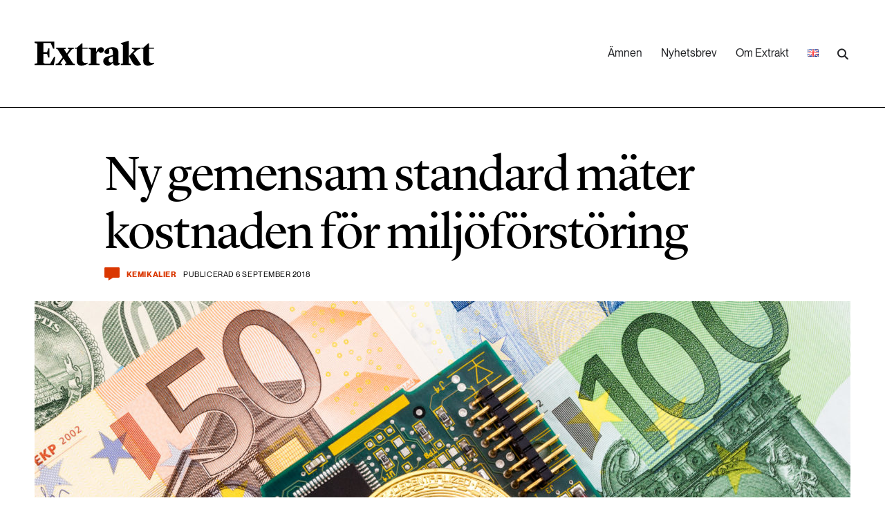

--- FILE ---
content_type: text/html; charset=UTF-8
request_url: https://www.extrakt.se/ny-gemensam-standard-mater-kostnaden-for-miljoforstoring/
body_size: 17815
content:
<!DOCTYPE html>
<html lang="sv-SE">
<head>
	<meta http-equiv="X-UA-Compatible" content="IE=edge" />
	<meta charset="UTF-8">
	<meta name="application-name" content="Tidningen Extrakt" />
	<meta name="viewport" content="width=device-width, initial-scale=1, shrink-to-fit=no">
	<link rel="profile" href="https://gmpg.org/xfn/11">
	<link rel="pingback" href="https://www.extrakt.se/wp/xmlrpc.php">
	<title>Ny gemensam standard mäter kostnaden för miljöförstöring | Tidningen Extrakt</title>

<!-- The SEO Framework by Sybre Waaijer -->
<link rel="canonical" href="https://www.extrakt.se/ny-gemensam-standard-mater-kostnaden-for-miljoforstoring/" />
<meta name="description" content="Sedan 90&#x2d;talet har forskare letat s&auml;tt att m&auml;ta och v&auml;rdera kostnader f&ouml;r milj&ouml;f&ouml;rst&ouml;ring, men det har inte funnits n&aring;gon gemensam standard f&ouml;r hur man ska&#8230;" />
<meta property="og:type" content="article" />
<meta property="og:locale" content="sv_SE" />
<meta property="og:site_name" content="Tidningen Extrakt" />
<meta property="og:title" content="Ny gemensam standard mäter kostnaden för miljöförstöring | Tidningen Extrakt" />
<meta property="og:description" content="Sedan 90&#x2d;talet har forskare letat s&auml;tt att m&auml;ta och v&auml;rdera kostnader f&ouml;r milj&ouml;f&ouml;rst&ouml;ring, men det har inte funnits n&aring;gon gemensam standard f&ouml;r hur man ska r&auml;kna. Snart lanseras en ny ISO&#x2d;standard&#8230;" />
<meta property="og:url" content="https://www.extrakt.se/ny-gemensam-standard-mater-kostnaden-for-miljoforstoring/" />
<meta property="og:image" content="https://www.extrakt.se/app/uploads/2018/09/23549197-cryptocurrency-bitcoin-electronic-computer-component-american-dollars-and-euro-banknotes-business-concept-of-virtual-money.jpg" />
<meta property="og:image:width" content="1849" />
<meta property="og:image:height" content="1200" />
<meta property="article:published_time" content="2018-09-06T15:45:35+00:00" />
<meta property="article:modified_time" content="2018-09-06T15:45:35+00:00" />
<meta name="twitter:card" content="summary_large_image" />
<meta name="twitter:title" content="Ny gemensam standard mäter kostnaden för miljöförstöring | Tidningen Extrakt" />
<meta name="twitter:description" content="Sedan 90&#x2d;talet har forskare letat s&auml;tt att m&auml;ta och v&auml;rdera kostnader f&ouml;r milj&ouml;f&ouml;rst&ouml;ring, men det har inte funnits n&aring;gon gemensam standard f&ouml;r hur man ska r&auml;kna. Snart lanseras en ny ISO&#x2d;standard&#8230;" />
<meta name="twitter:image" content="https://www.extrakt.se/app/uploads/2018/09/23549197-cryptocurrency-bitcoin-electronic-computer-component-american-dollars-and-euro-banknotes-business-concept-of-virtual-money.jpg" />
<script type="application/ld+json">{"@context":"https://schema.org","@graph":[{"@type":"WebSite","@id":"https://www.extrakt.se/#/schema/WebSite","url":"https://www.extrakt.se/","name":"Tidningen Extrakt","description":"Den viktigaste forskningen. De grönaste idéerna.","inLanguage":"sv-SE","potentialAction":{"@type":"SearchAction","target":{"@type":"EntryPoint","urlTemplate":"https://www.extrakt.se/search/{search_term_string}/"},"query-input":"required name=search_term_string"},"publisher":{"@type":"Organization","@id":"https://www.extrakt.se/#/schema/Organization","name":"Tidningen Extrakt","url":"https://www.extrakt.se/","logo":{"@type":"ImageObject","url":"https://www.extrakt.se/app/uploads/2022/12/cropped-Favicon.png","contentUrl":"https://www.extrakt.se/app/uploads/2022/12/cropped-Favicon.png","width":512,"height":512,"contentSize":"2414"}}},{"@type":"WebPage","@id":"https://www.extrakt.se/ny-gemensam-standard-mater-kostnaden-for-miljoforstoring/","url":"https://www.extrakt.se/ny-gemensam-standard-mater-kostnaden-for-miljoforstoring/","name":"Ny gemensam standard mäter kostnaden för miljöförstöring | Tidningen Extrakt","description":"Sedan 90&#x2d;talet har forskare letat s&auml;tt att m&auml;ta och v&auml;rdera kostnader f&ouml;r milj&ouml;f&ouml;rst&ouml;ring, men det har inte funnits n&aring;gon gemensam standard f&ouml;r hur man ska&#8230;","inLanguage":"sv-SE","isPartOf":{"@id":"https://www.extrakt.se/#/schema/WebSite"},"breadcrumb":{"@type":"BreadcrumbList","@id":"https://www.extrakt.se/#/schema/BreadcrumbList","itemListElement":[{"@type":"ListItem","position":1,"item":"https://www.extrakt.se/","name":"Tidningen Extrakt"},{"@type":"ListItem","position":2,"item":"https://www.extrakt.se/amnen/klimat/","name":"Category: Klimat"},{"@type":"ListItem","position":3,"name":"Ny gemensam standard mäter kostnaden för miljöförstöring"}]},"potentialAction":{"@type":"ReadAction","target":"https://www.extrakt.se/ny-gemensam-standard-mater-kostnaden-for-miljoforstoring/"},"datePublished":"2018-09-06T15:45:35+00:00","dateModified":"2018-09-06T15:45:35+00:00","author":{"@type":"Person","@id":"https://www.extrakt.se/#/schema/Person/649895f651cb4f5cc6329ba337c46134","name":"beatrice"}}]}</script>
<!-- / The SEO Framework by Sybre Waaijer | 7.92ms meta | 0.25ms boot -->

<link rel="alternate" type="application/rss+xml" title="Tidningen Extrakt &raquo; Ny gemensam standard mäter kostnaden för miljöförstöring kommentarsflöde" href="https://www.extrakt.se/ny-gemensam-standard-mater-kostnaden-for-miljoforstoring/feed/" />
<link rel='stylesheet' id='wp-block-library-css' href='https://www.extrakt.se/wp/wp-includes/css/dist/block-library/style.min.css?ver=6.4' type='text/css' media='all' />
<style id='classic-theme-styles-inline-css' type='text/css'>
/*! This file is auto-generated */
.wp-block-button__link{color:#fff;background-color:#32373c;border-radius:9999px;box-shadow:none;text-decoration:none;padding:calc(.667em + 2px) calc(1.333em + 2px);font-size:1.125em}.wp-block-file__button{background:#32373c;color:#fff;text-decoration:none}
</style>
<style id='global-styles-inline-css' type='text/css'>
body{--wp--preset--color--black: #000000;--wp--preset--color--cyan-bluish-gray: #abb8c3;--wp--preset--color--white: #ffffff;--wp--preset--color--pale-pink: #f78da7;--wp--preset--color--vivid-red: #cf2e2e;--wp--preset--color--luminous-vivid-orange: #ff6900;--wp--preset--color--luminous-vivid-amber: #fcb900;--wp--preset--color--light-green-cyan: #7bdcb5;--wp--preset--color--vivid-green-cyan: #00d084;--wp--preset--color--pale-cyan-blue: #8ed1fc;--wp--preset--color--vivid-cyan-blue: #0693e3;--wp--preset--color--vivid-purple: #9b51e0;--wp--preset--gradient--vivid-cyan-blue-to-vivid-purple: linear-gradient(135deg,rgba(6,147,227,1) 0%,rgb(155,81,224) 100%);--wp--preset--gradient--light-green-cyan-to-vivid-green-cyan: linear-gradient(135deg,rgb(122,220,180) 0%,rgb(0,208,130) 100%);--wp--preset--gradient--luminous-vivid-amber-to-luminous-vivid-orange: linear-gradient(135deg,rgba(252,185,0,1) 0%,rgba(255,105,0,1) 100%);--wp--preset--gradient--luminous-vivid-orange-to-vivid-red: linear-gradient(135deg,rgba(255,105,0,1) 0%,rgb(207,46,46) 100%);--wp--preset--gradient--very-light-gray-to-cyan-bluish-gray: linear-gradient(135deg,rgb(238,238,238) 0%,rgb(169,184,195) 100%);--wp--preset--gradient--cool-to-warm-spectrum: linear-gradient(135deg,rgb(74,234,220) 0%,rgb(151,120,209) 20%,rgb(207,42,186) 40%,rgb(238,44,130) 60%,rgb(251,105,98) 80%,rgb(254,248,76) 100%);--wp--preset--gradient--blush-light-purple: linear-gradient(135deg,rgb(255,206,236) 0%,rgb(152,150,240) 100%);--wp--preset--gradient--blush-bordeaux: linear-gradient(135deg,rgb(254,205,165) 0%,rgb(254,45,45) 50%,rgb(107,0,62) 100%);--wp--preset--gradient--luminous-dusk: linear-gradient(135deg,rgb(255,203,112) 0%,rgb(199,81,192) 50%,rgb(65,88,208) 100%);--wp--preset--gradient--pale-ocean: linear-gradient(135deg,rgb(255,245,203) 0%,rgb(182,227,212) 50%,rgb(51,167,181) 100%);--wp--preset--gradient--electric-grass: linear-gradient(135deg,rgb(202,248,128) 0%,rgb(113,206,126) 100%);--wp--preset--gradient--midnight: linear-gradient(135deg,rgb(2,3,129) 0%,rgb(40,116,252) 100%);--wp--preset--font-size--small: 13px;--wp--preset--font-size--medium: 20px;--wp--preset--font-size--large: 36px;--wp--preset--font-size--x-large: 42px;--wp--preset--spacing--20: 0.44rem;--wp--preset--spacing--30: 0.67rem;--wp--preset--spacing--40: 1rem;--wp--preset--spacing--50: 1.5rem;--wp--preset--spacing--60: 2.25rem;--wp--preset--spacing--70: 3.38rem;--wp--preset--spacing--80: 5.06rem;--wp--preset--shadow--natural: 6px 6px 9px rgba(0, 0, 0, 0.2);--wp--preset--shadow--deep: 12px 12px 50px rgba(0, 0, 0, 0.4);--wp--preset--shadow--sharp: 6px 6px 0px rgba(0, 0, 0, 0.2);--wp--preset--shadow--outlined: 6px 6px 0px -3px rgba(255, 255, 255, 1), 6px 6px rgba(0, 0, 0, 1);--wp--preset--shadow--crisp: 6px 6px 0px rgba(0, 0, 0, 1);}:where(.is-layout-flex){gap: 0.5em;}:where(.is-layout-grid){gap: 0.5em;}body .is-layout-flow > .alignleft{float: left;margin-inline-start: 0;margin-inline-end: 2em;}body .is-layout-flow > .alignright{float: right;margin-inline-start: 2em;margin-inline-end: 0;}body .is-layout-flow > .aligncenter{margin-left: auto !important;margin-right: auto !important;}body .is-layout-constrained > .alignleft{float: left;margin-inline-start: 0;margin-inline-end: 2em;}body .is-layout-constrained > .alignright{float: right;margin-inline-start: 2em;margin-inline-end: 0;}body .is-layout-constrained > .aligncenter{margin-left: auto !important;margin-right: auto !important;}body .is-layout-constrained > :where(:not(.alignleft):not(.alignright):not(.alignfull)){max-width: var(--wp--style--global--content-size);margin-left: auto !important;margin-right: auto !important;}body .is-layout-constrained > .alignwide{max-width: var(--wp--style--global--wide-size);}body .is-layout-flex{display: flex;}body .is-layout-flex{flex-wrap: wrap;align-items: center;}body .is-layout-flex > *{margin: 0;}body .is-layout-grid{display: grid;}body .is-layout-grid > *{margin: 0;}:where(.wp-block-columns.is-layout-flex){gap: 2em;}:where(.wp-block-columns.is-layout-grid){gap: 2em;}:where(.wp-block-post-template.is-layout-flex){gap: 1.25em;}:where(.wp-block-post-template.is-layout-grid){gap: 1.25em;}.has-black-color{color: var(--wp--preset--color--black) !important;}.has-cyan-bluish-gray-color{color: var(--wp--preset--color--cyan-bluish-gray) !important;}.has-white-color{color: var(--wp--preset--color--white) !important;}.has-pale-pink-color{color: var(--wp--preset--color--pale-pink) !important;}.has-vivid-red-color{color: var(--wp--preset--color--vivid-red) !important;}.has-luminous-vivid-orange-color{color: var(--wp--preset--color--luminous-vivid-orange) !important;}.has-luminous-vivid-amber-color{color: var(--wp--preset--color--luminous-vivid-amber) !important;}.has-light-green-cyan-color{color: var(--wp--preset--color--light-green-cyan) !important;}.has-vivid-green-cyan-color{color: var(--wp--preset--color--vivid-green-cyan) !important;}.has-pale-cyan-blue-color{color: var(--wp--preset--color--pale-cyan-blue) !important;}.has-vivid-cyan-blue-color{color: var(--wp--preset--color--vivid-cyan-blue) !important;}.has-vivid-purple-color{color: var(--wp--preset--color--vivid-purple) !important;}.has-black-background-color{background-color: var(--wp--preset--color--black) !important;}.has-cyan-bluish-gray-background-color{background-color: var(--wp--preset--color--cyan-bluish-gray) !important;}.has-white-background-color{background-color: var(--wp--preset--color--white) !important;}.has-pale-pink-background-color{background-color: var(--wp--preset--color--pale-pink) !important;}.has-vivid-red-background-color{background-color: var(--wp--preset--color--vivid-red) !important;}.has-luminous-vivid-orange-background-color{background-color: var(--wp--preset--color--luminous-vivid-orange) !important;}.has-luminous-vivid-amber-background-color{background-color: var(--wp--preset--color--luminous-vivid-amber) !important;}.has-light-green-cyan-background-color{background-color: var(--wp--preset--color--light-green-cyan) !important;}.has-vivid-green-cyan-background-color{background-color: var(--wp--preset--color--vivid-green-cyan) !important;}.has-pale-cyan-blue-background-color{background-color: var(--wp--preset--color--pale-cyan-blue) !important;}.has-vivid-cyan-blue-background-color{background-color: var(--wp--preset--color--vivid-cyan-blue) !important;}.has-vivid-purple-background-color{background-color: var(--wp--preset--color--vivid-purple) !important;}.has-black-border-color{border-color: var(--wp--preset--color--black) !important;}.has-cyan-bluish-gray-border-color{border-color: var(--wp--preset--color--cyan-bluish-gray) !important;}.has-white-border-color{border-color: var(--wp--preset--color--white) !important;}.has-pale-pink-border-color{border-color: var(--wp--preset--color--pale-pink) !important;}.has-vivid-red-border-color{border-color: var(--wp--preset--color--vivid-red) !important;}.has-luminous-vivid-orange-border-color{border-color: var(--wp--preset--color--luminous-vivid-orange) !important;}.has-luminous-vivid-amber-border-color{border-color: var(--wp--preset--color--luminous-vivid-amber) !important;}.has-light-green-cyan-border-color{border-color: var(--wp--preset--color--light-green-cyan) !important;}.has-vivid-green-cyan-border-color{border-color: var(--wp--preset--color--vivid-green-cyan) !important;}.has-pale-cyan-blue-border-color{border-color: var(--wp--preset--color--pale-cyan-blue) !important;}.has-vivid-cyan-blue-border-color{border-color: var(--wp--preset--color--vivid-cyan-blue) !important;}.has-vivid-purple-border-color{border-color: var(--wp--preset--color--vivid-purple) !important;}.has-vivid-cyan-blue-to-vivid-purple-gradient-background{background: var(--wp--preset--gradient--vivid-cyan-blue-to-vivid-purple) !important;}.has-light-green-cyan-to-vivid-green-cyan-gradient-background{background: var(--wp--preset--gradient--light-green-cyan-to-vivid-green-cyan) !important;}.has-luminous-vivid-amber-to-luminous-vivid-orange-gradient-background{background: var(--wp--preset--gradient--luminous-vivid-amber-to-luminous-vivid-orange) !important;}.has-luminous-vivid-orange-to-vivid-red-gradient-background{background: var(--wp--preset--gradient--luminous-vivid-orange-to-vivid-red) !important;}.has-very-light-gray-to-cyan-bluish-gray-gradient-background{background: var(--wp--preset--gradient--very-light-gray-to-cyan-bluish-gray) !important;}.has-cool-to-warm-spectrum-gradient-background{background: var(--wp--preset--gradient--cool-to-warm-spectrum) !important;}.has-blush-light-purple-gradient-background{background: var(--wp--preset--gradient--blush-light-purple) !important;}.has-blush-bordeaux-gradient-background{background: var(--wp--preset--gradient--blush-bordeaux) !important;}.has-luminous-dusk-gradient-background{background: var(--wp--preset--gradient--luminous-dusk) !important;}.has-pale-ocean-gradient-background{background: var(--wp--preset--gradient--pale-ocean) !important;}.has-electric-grass-gradient-background{background: var(--wp--preset--gradient--electric-grass) !important;}.has-midnight-gradient-background{background: var(--wp--preset--gradient--midnight) !important;}.has-small-font-size{font-size: var(--wp--preset--font-size--small) !important;}.has-medium-font-size{font-size: var(--wp--preset--font-size--medium) !important;}.has-large-font-size{font-size: var(--wp--preset--font-size--large) !important;}.has-x-large-font-size{font-size: var(--wp--preset--font-size--x-large) !important;}
.wp-block-navigation a:where(:not(.wp-element-button)){color: inherit;}
:where(.wp-block-post-template.is-layout-flex){gap: 1.25em;}:where(.wp-block-post-template.is-layout-grid){gap: 1.25em;}
:where(.wp-block-columns.is-layout-flex){gap: 2em;}:where(.wp-block-columns.is-layout-grid){gap: 2em;}
.wp-block-pullquote{font-size: 1.5em;line-height: 1.6;}
</style>
<link rel='stylesheet' id='bento_dictionary_css-css' href='https://www.extrakt.se/app/plugins/bentoWP_plugin_dictionary/style.css?ver=6.4' type='text/css' media='all' />
<link rel='stylesheet' id='cmplz-general-css' href='https://www.extrakt.se/app/plugins/complianz-gdpr/assets/css/cookieblocker.min.css?ver=1741710170' type='text/css' media='all' />
<link rel='stylesheet' id='extrakt-style-css' href='https://www.extrakt.se/app/themes/extrakt/style.css?ver=WNeurI6z' type='text/css' media='all' />
<script type="text/javascript" src="https://www.extrakt.se/wp/wp-includes/js/jquery/jquery.min.js?ver=3.7.1" id="jquery-core-js"></script>
<script type="text/javascript" src="https://www.extrakt.se/wp/wp-includes/js/jquery/jquery-migrate.min.js?ver=3.4.1" id="jquery-migrate-js"></script>
<link rel="https://api.w.org/" href="https://www.extrakt.se/wp-json/" /><link rel="alternate" type="application/json" href="https://www.extrakt.se/wp-json/wp/v2/posts/15532" /><link rel="EditURI" type="application/rsd+xml" title="RSD" href="https://www.extrakt.se/wp/xmlrpc.php?rsd" />
<link rel="alternate" type="application/json+oembed" href="https://www.extrakt.se/wp-json/oembed/1.0/embed?url=https%3A%2F%2Fwww.extrakt.se%2Fny-gemensam-standard-mater-kostnaden-for-miljoforstoring%2F" />
<link rel="alternate" type="text/xml+oembed" href="https://www.extrakt.se/wp-json/oembed/1.0/embed?url=https%3A%2F%2Fwww.extrakt.se%2Fny-gemensam-standard-mater-kostnaden-for-miljoforstoring%2F&#038;format=xml" />
			<style>.cmplz-hidden {
					display: none !important;
				}</style><!-- Matomo Tag Manager -->
<script>
function initMatomoTagManager() {
  var _mtm = window._mtm = window._mtm || [];
  _mtm.push({'mtm.startTime': (new Date().getTime()), 'event': 'mtm.Start'});
  var d=document, g=d.createElement('script'), s=d.getElementsByTagName('script')[0];
  g.async=true; g.src='https://wa.formas.se/js/container_MmVEbsn9.js'; s.parentNode.insertBefore(g,s);
  window._mtm = _mtm;
}
if (document.cookie.includes('cmplz_statistics=allow')) {
  initMatomoTagManager();
} else {
  document.addEventListener("cmplz_status_change", function (e) {
    if ( e.detail.category === 'statistics' && e.detail.value === 'allow' ) {
      initMatomoTagManager();
    }
  });
}
</script>
<!-- End Matomo Tag Manager -->
    <!-- Google Tag Manager -->
    <script>
        function initSiteTracking() {
            (function(w,d,s,l,i){w[l]=w[l]||[];w[l].push({'gtm.start':
            new Date().getTime(),event:'gtm.js'});var f=d.getElementsByTagName(s)[0],
            j=d.createElement(s),dl=l!='dataLayer'?'&l='+l:'';j.async=true;j.src=
            'https://www.googletagmanager.com/gtm.js?id='+i+dl;f.parentNode.insertBefore(j,f);
            })(window,document,'script','dataLayer', 'GTM-N5CPQRZK');
        }

                if (document.cookie.includes('cmplz_statistics=allow')) {
            initSiteTracking();
        } else {
            document.addEventListener("cmplz_status_change", function (e) {
                if (e.detail.category === 'statistics' && e.detail.value === 'allow') {
                    initSiteTracking();
                }
            });
        }
            </script>
    <!-- End Google Tag Manager -->
    <link rel="icon" href="https://www.extrakt.se/app/uploads/2022/12/cropped-Favicon-32x32.png" sizes="32x32" />
<link rel="icon" href="https://www.extrakt.se/app/uploads/2022/12/cropped-Favicon-192x192.png" sizes="192x192" />
<link rel="apple-touch-icon" href="https://www.extrakt.se/app/uploads/2022/12/cropped-Favicon-180x180.png" />
<meta name="msapplication-TileImage" content="https://www.extrakt.se/app/uploads/2022/12/cropped-Favicon-270x270.png" />
</head>

<body class="post-template-default single single-post postid-15532 single-format-standard">

		<a href="#main-content" class="skip-link">Hoppa till innehåll</a>
	<header class="Site-header">
		<div class=" l-container">
			<div class="l-span-A12">

				<a href="/" aria-label="Länk till startsidan" class="logo"><img src="https://www.extrakt.se/app/themes/extrakt/img/extrakt-logo-22.svg" alt="" width="173" height="36"></a>

				<nav class="menu" aria-label="desktop-menu"><ul id="menu-main-sv" class="menu"><li id="menu-item-9" class="menu-item menu-item-type-custom menu-item-object-custom menu-item-9"><a href="#amnen">Ämnen</a></li>
<li id="menu-item-29" class="menu-item menu-item-type-post_type menu-item-object-page menu-item-29"><a href="https://www.extrakt.se/nyhetsbrev/">Nyhetsbrev</a></li>
<li id="menu-item-30" class="menu-item menu-item-type-post_type menu-item-object-page menu-item-30"><a href="https://www.extrakt.se/om-extrakt/">Om Extrakt</a></li>
<li id="menu-item-22283-en" class="lang-item lang-item-5194 lang-item-en no-translation lang-item-first menu-item menu-item-type-custom menu-item-object-custom menu-item-22283-en"><a href="https://www.extrakt.se/en/" hreflang="en-US" lang="en-US"><img src="[data-uri]" alt="English" width="16" height="11" style="width: 16px; height: 11px;" /></a></li>
<li></ul>
<form role="search" method="get" class="Search-form" action="https://www.extrakt.se/">

	<div class="inner">
	    <label 
            for="search-desktop-menu" 
            class="sr-only">
            Skriv in sökord        </label>
	    <input 
            type="search" id="search-desktop-menu" 
            class="search-field" 
            placeholder="Sökord" 
            value=""
            name="s"
            aria-hidden="true"
            tabindex="-1"
            id="search-desktop-menu"
        />
	    <input 
            type="submit" 
            id="search-submit-desktop-menu" 
            class="search-submit" 
            value="Sök" 
            name="search-submit-desktop-menu"
            aria-label="Utför sökning"
        />
	</div>

</form></nav>
				<div class="toggle-mobile-menu">
					<button id="open-mobile-menu"><img src="https://www.extrakt.se/app/themes/extrakt/img/icon-menu.svg" width="44" height="26" alt="Öppna mobil menyn"></button>
				</div>
			</div>

			<div class="mobile-menu">
				<div class="l-span-A12 mobile-menu-inner">
					<a href="/" class="logo"><img src="https://www.extrakt.se/app/themes/extrakt/img/extrakt-logo-22.svg" alt="Extrakt logo" width="173" height="36"></a>
					<div class="toggle-mobile-menu">
						<button id="close-mobile-menu"><img src="https://www.extrakt.se/app/themes/extrakt/img/icon-close.svg" alt="Stäng mobil menyn" role="button" width="35" height="35"></button>
					</div>
				</div>

				<div class="menu-main-sv-container"><ul id="menu-main-sv-1" class="menu"><li class="menu-item menu-item-type-custom menu-item-object-custom menu-item-has-children menu-item-9"><a href="#amnen">Ämnen</a>
<ul class="sub-menu">
	<li id="menu-item-10" class="menu-item menu-item-type-taxonomy menu-item-object-category menu-item-10"><a href="https://www.extrakt.se/amnen/biologisk-mangfald/">Biologisk mångfald</a></li>
	<li id="menu-item-11" class="menu-item menu-item-type-taxonomy menu-item-object-category menu-item-11"><a href="https://www.extrakt.se/amnen/hallbara-stader/">Hållbara städer</a></li>
	<li id="menu-item-12" class="menu-item menu-item-type-taxonomy menu-item-object-category menu-item-12"><a href="https://www.extrakt.se/amnen/industri-energi/">Industri &#038; Energi</a></li>
	<li id="menu-item-13" class="menu-item menu-item-type-taxonomy menu-item-object-category current-post-ancestor current-menu-parent current-post-parent menu-item-13"><a href="https://www.extrakt.se/amnen/kemikalier/">Kemikalier</a></li>
	<li id="menu-item-14" class="menu-item menu-item-type-taxonomy menu-item-object-category current-post-ancestor current-menu-parent current-post-parent menu-item-14"><a href="https://www.extrakt.se/amnen/klimat/">Klimat</a></li>
	<li id="menu-item-15" class="menu-item menu-item-type-taxonomy menu-item-object-category menu-item-15"><a href="https://www.extrakt.se/amnen/landsbygd/">Landsbygd</a></li>
	<li id="menu-item-16" class="menu-item menu-item-type-taxonomy menu-item-object-category menu-item-16"><a href="https://www.extrakt.se/amnen/livsstil-konsumtion/">Livsstil &#038; konsumtion</a></li>
	<li id="menu-item-17" class="menu-item menu-item-type-taxonomy menu-item-object-category menu-item-17"><a href="https://www.extrakt.se/amnen/mat-jordbruk/">Mat &#038; jordbruk</a></li>
	<li id="menu-item-18" class="menu-item menu-item-type-taxonomy menu-item-object-category menu-item-18"><a href="https://www.extrakt.se/amnen/skog/">Skog</a></li>
	<li id="menu-item-19" class="menu-item menu-item-type-taxonomy menu-item-object-category menu-item-19"><a href="https://www.extrakt.se/amnen/social-hallbarhet/">Social hållbarhet</a></li>
	<li id="menu-item-20" class="menu-item menu-item-type-taxonomy menu-item-object-category menu-item-20"><a href="https://www.extrakt.se/amnen/transport/">Transport</a></li>
	<li id="menu-item-21" class="menu-item menu-item-type-taxonomy menu-item-object-category menu-item-21"><a href="https://www.extrakt.se/amnen/vatten/">Vatten</a></li>
</ul>
</li>
<li class="menu-item menu-item-type-post_type menu-item-object-page menu-item-29"><a href="https://www.extrakt.se/nyhetsbrev/">Nyhetsbrev</a></li>
<li class="menu-item menu-item-type-post_type menu-item-object-page menu-item-30"><a href="https://www.extrakt.se/om-extrakt/">Om Extrakt</a></li>
<li class="lang-item lang-item-5194 lang-item-en no-translation lang-item-first menu-item menu-item-type-custom menu-item-object-custom menu-item-22283-en"><a href="https://www.extrakt.se/en/" hreflang="en-US" lang="en-US"><img src="[data-uri]" alt="English" width="16" height="11" style="width: 16px; height: 11px;" /></a></li>
</ul></div>
				
<form role="search" method="get" class="Search-form" action="https://www.extrakt.se/">

	<div class="inner">
	    <label 
            for="search-mobile-menu" 
            class="sr-only">
            Skriv in sökord        </label>
	    <input 
            type="search" id="search-mobile-menu" 
            class="search-field" 
            placeholder="Sökord" 
            value=""
            name="s"
            aria-hidden="false"
            tabindex=""
            id="search-mobile-menu"
        />
	    <input 
            type="submit" 
            id="search-submit-mobile-menu" 
            class="search-submit" 
            value="Sök" 
            name="search-submit-mobile-menu"
            aria-label="Utför sökning"
        />
	</div>

</form>			</div>
		</div>
	</header>

	<nav class="Site-topics is-in-header" aria-label="Ämnen" id="amnen" aria-hidden="true">
		<div class="l-container">

												<a href="https://www.extrakt.se/amnen/biologisk-mangfald/" class="item l-span-A12 l-span-B6 l-span-C4 l-no-vert-padding" tabindex="-1">
						<div class="inner">
							<p class="num_articles">849 artiklar</p>
							<h3>Biologisk mångfald</h3>
						</div>
					</a>
																<a href="https://www.extrakt.se/amnen/hallbara-stader/" class="item l-span-A12 l-span-B6 l-span-C4 l-no-vert-padding" tabindex="-1">
						<div class="inner">
							<p class="num_articles">554 artiklar</p>
							<h3>Hållbara städer</h3>
						</div>
					</a>
																<a href="https://www.extrakt.se/amnen/industri-energi/" class="item l-span-A12 l-span-B6 l-span-C4 l-no-vert-padding" tabindex="-1">
						<div class="inner">
							<p class="num_articles">440 artiklar</p>
							<h3>Industri &amp; Energi</h3>
						</div>
					</a>
																<a href="https://www.extrakt.se/amnen/kemikalier/" class="item l-span-A12 l-span-B6 l-span-C4 l-no-vert-padding" tabindex="-1">
						<div class="inner">
							<p class="num_articles">450 artiklar</p>
							<h3>Kemikalier</h3>
						</div>
					</a>
																<a href="https://www.extrakt.se/amnen/klimat/" class="item l-span-A12 l-span-B6 l-span-C4 l-no-vert-padding" tabindex="-1">
						<div class="inner">
							<p class="num_articles">1414 artiklar</p>
							<h3>Klimat</h3>
						</div>
					</a>
																<a href="https://www.extrakt.se/amnen/landsbygd/" class="item l-span-A12 l-span-B6 l-span-C4 l-no-vert-padding" tabindex="-1">
						<div class="inner">
							<p class="num_articles">240 artiklar</p>
							<h3>Landsbygd</h3>
						</div>
					</a>
																<a href="https://www.extrakt.se/amnen/livsstil-konsumtion/" class="item l-span-A12 l-span-B6 l-span-C4 l-no-vert-padding" tabindex="-1">
						<div class="inner">
							<p class="num_articles">891 artiklar</p>
							<h3>Livsstil &amp; konsumtion</h3>
						</div>
					</a>
																<a href="https://www.extrakt.se/amnen/mat-jordbruk/" class="item l-span-A12 l-span-B6 l-span-C4 l-no-vert-padding" tabindex="-1">
						<div class="inner">
							<p class="num_articles">579 artiklar</p>
							<h3>Mat &amp; jordbruk</h3>
						</div>
					</a>
																							<a href="https://www.extrakt.se/amnen/skog/" class="item l-span-A12 l-span-B6 l-span-C4 l-no-vert-padding" tabindex="-1">
						<div class="inner">
							<p class="num_articles">242 artiklar</p>
							<h3>Skog</h3>
						</div>
					</a>
																<a href="https://www.extrakt.se/amnen/social-hallbarhet/" class="item l-span-A12 l-span-B6 l-span-C4 l-no-vert-padding" tabindex="-1">
						<div class="inner">
							<p class="num_articles">349 artiklar</p>
							<h3>Social hållbarhet</h3>
						</div>
					</a>
																<a href="https://www.extrakt.se/amnen/transport/" class="item l-span-A12 l-span-B6 l-span-C4 l-no-vert-padding" tabindex="-1">
						<div class="inner">
							<p class="num_articles">176 artiklar</p>
							<h3>Transport</h3>
						</div>
					</a>
																							<a href="https://www.extrakt.se/amnen/vatten/" class="item l-span-A12 l-span-B6 l-span-C4 l-no-vert-padding" tabindex="-1">
						<div class="inner">
							<p class="num_articles">449 artiklar</p>
							<h3>Vatten</h3>
						</div>
					</a>
									</div>
	</nav>

<main id="main-content">
  <article
    class="Article__standard"
    data-post-id="15532"
    data-scroll-url="https://www.extrakt.se/ny-gemensam-standard-mater-kostnaden-for-miljoforstoring/"
    data-scroll-title="Ny gemensam standard mäter kostnaden för miljöförstöring"
  >
    <div class="l-container">
  <header class="Post-header l-span-A12 l-span-B10 l-pre-C1 ">

  <h1>Ny gemensam standard mäter kostnaden för miljöförstöring</h1>
  <div class="Post-meta">
  <a href="#comments-share" class="comment-count trigger-anchor-link" aria-label="Kommentera och dela">
    <span class="number">
            </span>
    <span class="label sr-only">
        Kommentera och dela    </span>
</a>
<a href="https://www.extrakt.se/amnen/kemikalier/" class="category">Kemikalier</a><p class="meta">Publicerad 6 september 2018</p></div>
  </header>

    <div class="l-span-A12 no-gutter-on-mobile">
  <figure>
    <img width="1180" height="600" src="https://www.extrakt.se/app/uploads/2018/09/23549197-cryptocurrency-bitcoin-electronic-computer-component-american-dollars-and-euro-banknotes-business-concept-of-virtual-money-1180x600.jpg" class="attachment-promo size-promo wp-post-image" alt="" decoding="async" fetchpriority="high" /><figcaption>Foto: Mostphoto</figcaption>  </figure>
  </div>
  </div>
    <div class="Post-container l-container">

      <div class="Post-content  ">
                  <p class="ingress is-style-preamble">Sedan 90-talet har forskare letat sätt att mäta och värdera kostnader för miljöförstöring, men det har inte funnits någon gemensam standard för hur man ska räkna. Snart lanseras en ny ISO-standard – som skapats på svenskt initiativ.</p>
                <div class="Newsletter-signup" id="newsletter_in_article">
                    <details class="Newsletter-signup__content">
                        <summary><h2>Prenumerera på Extrakts nyhetsbrev!</h2><p><span>Läs mer</span></p></summary>
                    <p>Håll dig uppdaterad! Få kunskapen, idéerna och de nya lösningarna för ett hållbart samhälle.</p>
                    
<form 
	class="Newsletter-signup__form" 
	method="post" 
	action="https://formas-extrakt.ungapped.io/Api/Subscriptions/f080a18d-d60b-47e1-9604-0380e9db55a9" 
	id="form-23418e2f-5839-4396-b3a1-53d6642925a3"
	data-form-id="23418e2f-5839-4396-b3a1-53d6642925a3" 
	data-form-name="newsletter-mobile-single-page" 
	data-post-id="6969b3f4e8965">
		<input type="hidden" name="DoubleOptIn[Issue][IssueId]" value="26afbebf-aa5c-40a5-8bde-c21588272d9a">
		<input type="hidden" name="DefaultCountryCode" value="+46">
		<input type="hidden" name="ListIds" id="listId-872c1e86-fc58-4cb8-864b-2d9f6e5962f0" value="872c1e86-fc58-4cb8-864b-2d9f6e5962f0">
		<label for="Contact[Email]">E-postadress *</label>
		<input type="email" id="Contact[Email]" name="Contact[Email]" placeholder="E-postadress" required=""><br>
		<button type="submit">Skicka</button>
</form>
	
<div class="Newsletter-signup__message">
	Tack för din prenumeration på nyhetsbrevet Extrakt! För att bekräfta din prenumeration, vänligen klicka på länken som vi har skickat till din e-postadress.</div>
                    <p class="small">Personuppgifter lagras endast för utskick av Extrakts nyhetsbrev och information kopplat till Extrakts verksamhet. Du kan när som helst säga upp nyhetsbrevet, vilket innebär att du inte längre kommer att få några utskick från oss</p></details>
                </div><div class="page" title="Page 1">
<div class="layoutArea">
<div class="column">

Nu närmar sig lanseringen av en ny standard för att ekonomiskt mäta miljöförstöring, <a href="https://committee.iso.org/sites/tc207sc1/home/projects/ongoing/iso-14008.html">ISO 14008</a>. 2015 tog Chalmerskopplade Swedish Life Cycle Center initiativet till den nya internationella standarden.
<div class="page" title="Page 1">
<div class="layoutArea">
<div class="column">
<div class="page" title="Page 1">
<div class="layoutArea">
<div class="column">

– Olika grupperingar sätter på olika sätt pengar på miljön. Vi behöver en standard, ett gemensamt språk, för att förstå vad de innebär och för att öka transparensen. Huvudsyftet är att förstå vilken påverkan vi har på miljön och hur man ska hantera den, <a href="https://www.sis.se/nyheter-och-press/nyheter/vad-kostar-miljopaverkan/">sa Sara Palander</a>, som är föreståndare för forskningscentret &#8221;Swedish Life Cycle Center&#8221; vid Chalmers.

Flera svenska företag har tillsammans med forskare utvecklat den nya ISO-standarden som riktar sig till alla organisationer som behöver ett verktyg för att värdera sin miljöpåverkan ekonomiskt. I årsrapporten för 2016 presenterade företaget Akzo Nobel en siffra för sin miljöskadekostnad, baserat på den nya standarden. Längs hela värdekedjan, inkluderat kostnader hos leverantörer och kunder, landade företagets påverkan på 25 miljarder euro.

Metoden lyfts som en standard som ser bortom klimatförändringar, och även lyfter fram knappa resurser. Lanseringen beräknas i januari.

</div>
</div>
</div>
</div>
</div>
</div>
</div>
</div>
</div><script type="text/javascript">(function(){var XHR = ( "onload" in new XMLHttpRequest() ) ? XMLHttpRequest : XDomainRequest;var xhr = new XHR();var url = "https://www.extrakt.se/wp/wp-admin/admin-ajax.php?action=ext_increment_count-increment&post_id=15532&t=" + ( parseInt( new Date().getTime() ) ) + "&r=" + ( parseInt( Math.random() * 100000 ) );xhr.open("GET", url, true);xhr.setRequestHeader( "Cache-Control", "no-cache" );xhr.setRequestHeader( "Content-Type", "application/json" );xhr.timeout = 60000;xhr.send();xhr.onreadystatechange = function(){if( this.readyState != 4 ){return;}if( this.status && this.status == 200 ){if( typeof ajaxHitsCounterSuccessCallback === "function" ){ ajaxHitsCounterSuccessCallback( this );}}else{if( typeof ajaxHitsCounterFailedCallback === "function" ){ ajaxHitsCounterFailedCallback( this );}}}})();</script>        
        <footer>
          <hr />

          <section class="collaborators">
            <a href="https://www.extrakt.se/medarbetare/beatrice-rindevall/">Beatrice Rindevall</a><span class="grey"></span><br />          </section>

          <button
            id="comments-share"
            class="comment-collapse-trigger"
            data-target=".Comments-share-section"
            data-label-closed="Visa kommentarer (0) och dela"
            data-label-open="Dölj kommentarer"
          >
            Visa kommentarer (0) och dela          </button>

          <div class="Comments-share-section">
            <section class="share">
              <h2 class="block-heading">Dela artikeln</h2>
              <div class="share-options">
    <a
    href="http://www.facebook.com/share.php?u=https%3A%2F%2Fwww.extrakt.se%2Fny-gemensam-standard-mater-kostnaden-for-miljoforstoring%2F"
    class="share-link facebook"
    target="_blank">
        <span class="sr-only">Dela på Facebook</span>
        <svg class='icon icon--facebook'  width="23" height="24" viewBox="0 0 23 24" fill="none" xmlns="http://www.w3.org/2000/svg">
<path d="M19.9006 0H3.09932C1.38765 0 0 1.44791 0 3.23405V20.7658C0 22.552 1.38759 23.9999 3.09932 23.9999H11.3856L11.3998 15.4236H9.26448C8.98698 15.4236 8.76176 15.1895 8.76069 14.8999L8.75045 12.1354C8.74938 11.8443 8.97528 11.6077 9.2543 11.6077H11.3857V8.93651C11.3857 5.83661 13.2001 4.14869 15.8502 4.14869H18.0248C18.303 4.14869 18.5286 4.38406 18.5286 4.67444V7.00547C18.5286 7.29573 18.3032 7.53104 18.0251 7.53122L16.6905 7.53187C15.2493 7.53187 14.9702 8.24648 14.9702 9.29522V11.6078H18.1371C18.4388 11.6078 18.6729 11.8827 18.6374 12.1954L18.3234 14.9599C18.2933 15.2244 18.0783 15.4237 17.8231 15.4237H14.9844L14.9702 24H19.9007C21.6124 24 23 22.5521 23 20.766V3.23405C22.9999 1.44791 21.6124 0 19.9006 0Z" fill="currentColor"/>
</svg>
    </a>

    <a
    href="http://www.linkedin.com/shareArticle?mini=true&url=https%3A%2F%2Fwww.extrakt.se%2Fny-gemensam-standard-mater-kostnaden-for-miljoforstoring%2F&title=Ny+gemensam+standard+m%C3%A4ter+kostnaden+f%C3%B6r+milj%C3%B6f%C3%B6rst%C3%B6ring&source=extrakt.se"
    class="share-link linkedin"
    target="_blank">
        <span class="sr-only">Dela på Linkedin</span>
        <svg class='icon icon--linkedin'  width="23" height="24" viewBox="0 0 23 24" fill="none" xmlns="http://www.w3.org/2000/svg">
<path d="M20.9195 0H2.08054C0.9315 0 0 0.972 0 2.17099V21.8289C0 23.028 0.9315 24 2.08054 24H20.9194C22.0685 24 23 23.028 23 21.8289V2.17099C23 0.972 22.0685 0 20.9195 0ZM7.11718 20.7232C7.11718 21.0721 6.84611 21.355 6.51171 21.355H3.93438C3.59998 21.355 3.32892 21.0721 3.32892 20.7232V9.4494C3.32892 9.10046 3.59998 8.81761 3.93438 8.81761H6.51171C6.84611 8.81761 7.11718 9.10046 7.11718 9.4494V20.7232ZM5.22305 7.75489C3.8708 7.75489 2.77457 6.61099 2.77457 5.19996C2.77457 3.78892 3.8708 2.64503 5.22305 2.64503C6.57529 2.64503 7.67152 3.78892 7.67152 5.19996C7.67152 6.61099 6.57535 7.75489 5.22305 7.75489ZM20.5862 20.7741C20.5862 21.0949 20.3369 21.355 20.0295 21.355H17.2638C16.9564 21.355 16.7072 21.0949 16.7072 20.7741V15.486C16.7072 14.6972 16.9289 12.0292 14.7315 12.0292C13.027 12.0292 12.6813 13.8553 12.6119 14.6749V20.7741C12.6119 21.0949 12.3627 21.355 12.0552 21.355H9.38033C9.0729 21.355 8.82363 21.0949 8.82363 20.7741V9.39851C8.82363 9.07772 9.0729 8.81761 9.38033 8.81761H12.0552C12.3626 8.81761 12.6119 9.07772 12.6119 9.39851V10.3821C13.2439 9.39236 14.1832 8.62844 16.183 8.62844C20.6116 8.62844 20.5862 12.9457 20.5862 15.3178V20.7741Z" fill="currentColor"/>
</svg>
    </a>

    <span class="link">
        <img src="https://www.extrakt.se/app/themes/extrakt/img/icon-link.svg" alt="Kopiera länk"  class="default" />
        <img src="https://www.extrakt.se/app/themes/extrakt/img/icon-check.svg" alt="Kopierad" class="copied" />

        <input type="button" value="https://www.extrakt.se/ny-gemensam-standard-mater-kostnaden-for-miljoforstoring/" readonly />
    </span>
</div>
            </section>

                          
<section id="comments" class="Comments-section">

		<div id="respond" class="comment-respond">
		<h3 id="reply-title" class="comment-reply-title">Vad tycker du? Kommentera! <small><a rel="nofollow" id="cancel-comment-reply-link" href="/ny-gemensam-standard-mater-kostnaden-for-miljoforstoring/#respond" style="display:none;">Avbryt svar</a></small></h3><form action="https://www.extrakt.se/wp/wp-comments-post.php" method="post" id="commentform" class="comment-form" novalidate><p class="small">Extrakts kommentarsfält är modererat. Vi förbehåller oss rätten att radera eller beskära poster som till exempel innehåller reklam, personangrepp, rasistiskt eller sexistisk innehåll, alternativt länkar till sidor där sådant innehåll förekommer.</p><p>
			<input id="author" name="author" class="field-author" type="text" placeholder="Namn" value="" aria-required='true' />
	<input id="email" name="email" class="field-email" type="email" placeholder="E-postadress" value="" aria-required='true' />
		</p>

<div class="gglcptch gglcptch_v3"><input type="hidden" id="g-recaptcha-response" name="g-recaptcha-response" /></div><p>
			<textarea required id="comment" name="comment" class="field-comment" placeholder="Kommentar" aria-required="true"></textarea>
		</p><p class="form-submit"><input name="submit" type="submit" id="submit" class="submit" value="Kommentera" /> <input type='hidden' name='comment_post_ID' value='15532' id='comment_post_ID' />
<input type='hidden' name='comment_parent' id='comment_parent' value='0' />
</p></form>	</div><!-- #respond -->
	

    
</section>
                      </div>
        </footer>
      </div>
      <aside class="Post-sidebar">
        <div class="share-sidebar">
          <div class="share-options">
    <a
    href="http://www.facebook.com/share.php?u=https%3A%2F%2Fwww.extrakt.se%2Fny-gemensam-standard-mater-kostnaden-for-miljoforstoring%2F"
    class="share-link facebook"
    target="_blank">
        <span class="sr-only">Dela på Facebook</span>
        <svg class='icon icon--facebook'  width="23" height="24" viewBox="0 0 23 24" fill="none" xmlns="http://www.w3.org/2000/svg">
<path d="M19.9006 0H3.09932C1.38765 0 0 1.44791 0 3.23405V20.7658C0 22.552 1.38759 23.9999 3.09932 23.9999H11.3856L11.3998 15.4236H9.26448C8.98698 15.4236 8.76176 15.1895 8.76069 14.8999L8.75045 12.1354C8.74938 11.8443 8.97528 11.6077 9.2543 11.6077H11.3857V8.93651C11.3857 5.83661 13.2001 4.14869 15.8502 4.14869H18.0248C18.303 4.14869 18.5286 4.38406 18.5286 4.67444V7.00547C18.5286 7.29573 18.3032 7.53104 18.0251 7.53122L16.6905 7.53187C15.2493 7.53187 14.9702 8.24648 14.9702 9.29522V11.6078H18.1371C18.4388 11.6078 18.6729 11.8827 18.6374 12.1954L18.3234 14.9599C18.2933 15.2244 18.0783 15.4237 17.8231 15.4237H14.9844L14.9702 24H19.9007C21.6124 24 23 22.5521 23 20.766V3.23405C22.9999 1.44791 21.6124 0 19.9006 0Z" fill="currentColor"/>
</svg>
    </a>

    <a
    href="http://www.linkedin.com/shareArticle?mini=true&url=https%3A%2F%2Fwww.extrakt.se%2Fny-gemensam-standard-mater-kostnaden-for-miljoforstoring%2F&title=Ny+gemensam+standard+m%C3%A4ter+kostnaden+f%C3%B6r+milj%C3%B6f%C3%B6rst%C3%B6ring&source=extrakt.se"
    class="share-link linkedin"
    target="_blank">
        <span class="sr-only">Dela på Linkedin</span>
        <svg class='icon icon--linkedin'  width="23" height="24" viewBox="0 0 23 24" fill="none" xmlns="http://www.w3.org/2000/svg">
<path d="M20.9195 0H2.08054C0.9315 0 0 0.972 0 2.17099V21.8289C0 23.028 0.9315 24 2.08054 24H20.9194C22.0685 24 23 23.028 23 21.8289V2.17099C23 0.972 22.0685 0 20.9195 0ZM7.11718 20.7232C7.11718 21.0721 6.84611 21.355 6.51171 21.355H3.93438C3.59998 21.355 3.32892 21.0721 3.32892 20.7232V9.4494C3.32892 9.10046 3.59998 8.81761 3.93438 8.81761H6.51171C6.84611 8.81761 7.11718 9.10046 7.11718 9.4494V20.7232ZM5.22305 7.75489C3.8708 7.75489 2.77457 6.61099 2.77457 5.19996C2.77457 3.78892 3.8708 2.64503 5.22305 2.64503C6.57529 2.64503 7.67152 3.78892 7.67152 5.19996C7.67152 6.61099 6.57535 7.75489 5.22305 7.75489ZM20.5862 20.7741C20.5862 21.0949 20.3369 21.355 20.0295 21.355H17.2638C16.9564 21.355 16.7072 21.0949 16.7072 20.7741V15.486C16.7072 14.6972 16.9289 12.0292 14.7315 12.0292C13.027 12.0292 12.6813 13.8553 12.6119 14.6749V20.7741C12.6119 21.0949 12.3627 21.355 12.0552 21.355H9.38033C9.0729 21.355 8.82363 21.0949 8.82363 20.7741V9.39851C8.82363 9.07772 9.0729 8.81761 9.38033 8.81761H12.0552C12.3626 8.81761 12.6119 9.07772 12.6119 9.39851V10.3821C13.2439 9.39236 14.1832 8.62844 16.183 8.62844C20.6116 8.62844 20.5862 12.9457 20.5862 15.3178V20.7741Z" fill="currentColor"/>
</svg>
    </a>

    <span class="link">
        <img src="https://www.extrakt.se/app/themes/extrakt/img/icon-link.svg" alt="Kopiera länk"  class="default" />
        <img src="https://www.extrakt.se/app/themes/extrakt/img/icon-check.svg" alt="Kopierad" class="copied" />

        <input type="button" value="https://www.extrakt.se/ny-gemensam-standard-mater-kostnaden-for-miljoforstoring/" readonly />
    </span>
</div>
        </div>

                  <div class="Newsletter-signup" id="newsletter_article">
						<h2>Nyhetsbrev</h2>
						<p>Få kunskapen, idéerna och de nya lösningarna för ett hållbart samhälle.</p>
						
<form 
	class="Newsletter-signup__form" 
	method="post" 
	action="https://formas-extrakt.ungapped.io/Api/Subscriptions/f080a18d-d60b-47e1-9604-0380e9db55a9" 
	id="form-be0f2ee4-bb56-409f-bf96-6a9a083b88e3"
	data-form-id="be0f2ee4-bb56-409f-bf96-6a9a083b88e3" 
	data-form-name="newsletter-single-page" 
	data-post-id="15532">
		<input type="hidden" name="DoubleOptIn[Issue][IssueId]" value="26afbebf-aa5c-40a5-8bde-c21588272d9a">
		<input type="hidden" name="DefaultCountryCode" value="+46">
		<input type="hidden" name="ListIds" id="listId-872c1e86-fc58-4cb8-864b-2d9f6e5962f0" value="872c1e86-fc58-4cb8-864b-2d9f6e5962f0">
		<label for="Contact[Email]">E-postadress *</label>
		<input type="email" id="Contact[Email]" name="Contact[Email]" placeholder="E-postadress" required=""><br>
		<button type="submit">Skicka</button>
</form>
	
<div class="Newsletter-signup__message">
	Tack för din prenumeration på nyhetsbrevet Extrakt! För att bekräfta din prenumeration, vänligen klicka på länken som vi har skickat till din e-postadress.</div>						<p class="small">Personuppgifter lagras endast för utskick av Extrakts nyhetsbrev och information kopplat till Extrakts verksamhet. Du kan när som helst säga upp nyhetsbrevet, vilket innebär att du inte längre kommer att få några utskick från oss.</p>
					</div>

                  <!-- <div class="l-span-A12 l-span-B3 l-pre-B2"> -->
            <div class="article-flow-related-sidebar">
              <h2 class="block-heading">Liknande artiklar</h2>
                              <a
                  href="https://www.extrakt.se/fa-vill-betala-for-de-mest-hallbara-kladerna/"
                  title="Få vill betala för de mest hållbara kläderna"
                  data-post-id="43160"
                  class="Article-promo">
                    

<div class="inner">

	
	<div class="img-content">

		<img width="150" height="150" src="https://www.extrakt.se/app/uploads/2025/12/iStock-2146355850-150x150.jpg" class="attachment-thumbnail size-thumbnail" alt="Kvinna håller i gul jacka" sizes="(min-width: 1880px) 72px, (min-width: 1200px) 72px, (min-width: 1025px) calc(8vw - 30px), (min-width: 785px) calc(8vw - 30px),  calc(8vw - 30px)" decoding="async" />
			</div>

	
	<div class="text-content">
        <p class="category">Livsstil &amp; konsumtion</p>
				<h3>Få vill betala för de mest hållbara kläderna</h3>

			</div>
</div>
                </a>
                              <a
                  href="https://www.extrakt.se/over-180-000-europeer-dog-av-smutsig-luft/"
                  title="Över 180 000 européer dog av smutsig luft"
                  data-post-id="43016"
                  class="Article-promo">
                    

<div class="inner">

	
	<div class="img-content">

		<img width="150" height="150" src="https://www.extrakt.se/app/uploads/2025/12/iStock-1150315051-150x150.jpg" class="attachment-thumbnail size-thumbnail" alt="Bilkö på väg" sizes="(min-width: 1880px) 72px, (min-width: 1200px) 72px, (min-width: 1025px) calc(8vw - 30px), (min-width: 785px) calc(8vw - 30px),  calc(8vw - 30px)" decoding="async" />
			</div>

	
	<div class="text-content">
        <p class="category">Hållbara städer</p>
				<h3>Över 180 000 européer dog av smutsig luft</h3>

			</div>
</div>
                </a>
                              <a
                  href="https://www.extrakt.se/hundar-sparar-fororeningar-med-hog-traffsakerhet/"
                  title="Hundar spårar föroreningar med hög träffsäkerhet"
                  data-post-id="43074"
                  class="Article-promo">
                    

<div class="inner">

	
	<div class="img-content">

		<img width="150" height="150" src="https://www.extrakt.se/app/uploads/2025/12/Belgisk-vallhund-150x150.jpg" class="attachment-thumbnail size-thumbnail" alt="Belgisk vallhund" sizes="(min-width: 1880px) 72px, (min-width: 1200px) 72px, (min-width: 1025px) calc(8vw - 30px), (min-width: 785px) calc(8vw - 30px),  calc(8vw - 30px)" decoding="async" loading="lazy" />
			</div>

	
	<div class="text-content">
        <p class="category">Kemikalier</p>
				<h3>Hundar spårar föroreningar med hög träffsäkerhet</h3>

			</div>
</div>
                </a>
                              <a
                  href="https://www.extrakt.se/forskare-kartlagger-pfas-risker-vid-svenska-flygplatser/"
                  title="Forskare kartlägger PFAS-risker vid svenska flygplatser"
                  data-post-id="42843"
                  class="Article-promo">
                    

<div class="inner">

	
	<div class="img-content">

		<img width="150" height="150" src="https://www.extrakt.se/app/uploads/2025/11/iStock-1878347124-150x150.jpg" class="attachment-thumbnail size-thumbnail" alt="Flygplan" sizes="(min-width: 1880px) 72px, (min-width: 1200px) 72px, (min-width: 1025px) calc(8vw - 30px), (min-width: 785px) calc(8vw - 30px),  calc(8vw - 30px)" decoding="async" loading="lazy" />
			</div>

	
	<div class="text-content">
        <p class="category">Kemikalier</p>
				<h3>Forskare kartlägger PFAS-risker vid svenska flygplatser</h3>

			</div>
</div>
                </a>
                          </div>
          <!-- </div> -->
              </aside>

          </div>
  </article>

</main>

	<div class="finite-scroll" data-finite-scroll-number="3" data-finite-scroll-category-ids="12,2"><div id="finite-scroll-spinner" style="display: none; margin: 0 auto 100px auto; text-align: center;"><svg width="48" height="48" viewBox="0 0 24 24" xmlns="http://www.w3.org/2000/svg"><style>.spinner_P7sC{transform-origin:center;animation:spinner_svv2 .75s infinite linear}@keyframes spinner_svv2{100%{transform:rotate(360deg)}}</style><path d="M10.14,1.16a11,11,0,0,0-9,8.92A1.59,1.59,0,0,0,2.46,12,1.52,1.52,0,0,0,4.11,10.7a8,8,0,0,1,6.66-6.61A1.42,1.42,0,0,0,12,2.69h0A1.57,1.57,0,0,0,10.14,1.16Z" class="spinner_P7sC"/></svg></div></div>

	<div class="Block article-flow-related l-container" role="complementary" aria-labelledby="related-posts">
		<div class="l-span-A12">
			<h2 id="related-posts">
				Relaterade artiklar			</h2>
		</div>
		<div class="list">
			
				<a href="https://www.extrakt.se/fa-vill-betala-for-de-mest-hallbara-kladerna/" class="Article-promo l-span-A12 l-span-B6 l-span-C3">
					

<div class="inner">

	
	<div class="img-content">

		<img width="768" height="513" src="https://www.extrakt.se/app/uploads/2025/12/iStock-2146355850-768x513.jpg" class="attachment-medium_large size-medium_large" alt="Kvinna håller i gul jacka" sizes="(min-width: 1880px) 273px, (min-width: 1200px) 273px, (min-width: 1025px) calc(25vw - 30px), (min-width: 785px) calc(50vw - 30px),  calc(100vw - 30px)" decoding="async" loading="lazy" srcset="https://www.extrakt.se/app/uploads/2025/12/iStock-2146355850-768x513.jpg 768w, https://www.extrakt.se/app/uploads/2025/12/iStock-2146355850-300x200.jpg 300w, https://www.extrakt.se/app/uploads/2025/12/iStock-2146355850-1024x684.jpg 1024w, https://www.extrakt.se/app/uploads/2025/12/iStock-2146355850-1536x1026.jpg 1536w, https://www.extrakt.se/app/uploads/2025/12/iStock-2146355850-2048x1368.jpg 2048w" />
			</div>

	
	<div class="text-content">
        <p class="category">Livsstil &amp; konsumtion</p>
				<h3>Få vill betala för de mest hållbara kläderna</h3>

			</div>
</div>
				</a>
			
				<a href="https://www.extrakt.se/over-180-000-europeer-dog-av-smutsig-luft/" class="Article-promo l-span-A12 l-span-B6 l-span-C3">
					

<div class="inner">

	
	<div class="img-content">

		<img width="768" height="512" src="https://www.extrakt.se/app/uploads/2025/12/iStock-1150315051-768x512.jpg" class="attachment-medium_large size-medium_large" alt="Bilkö på väg" sizes="(min-width: 1880px) 273px, (min-width: 1200px) 273px, (min-width: 1025px) calc(25vw - 30px), (min-width: 785px) calc(50vw - 30px),  calc(100vw - 30px)" decoding="async" loading="lazy" srcset="https://www.extrakt.se/app/uploads/2025/12/iStock-1150315051-768x512.jpg 768w, https://www.extrakt.se/app/uploads/2025/12/iStock-1150315051-300x200.jpg 300w, https://www.extrakt.se/app/uploads/2025/12/iStock-1150315051-1024x683.jpg 1024w, https://www.extrakt.se/app/uploads/2025/12/iStock-1150315051-1536x1024.jpg 1536w, https://www.extrakt.se/app/uploads/2025/12/iStock-1150315051-2048x1365.jpg 2048w" />
			</div>

	
	<div class="text-content">
        <p class="category">Hållbara städer</p>
				<h3>Över 180 000 européer dog av smutsig luft</h3>

			</div>
</div>
				</a>
			
				<a href="https://www.extrakt.se/hundar-sparar-fororeningar-med-hog-traffsakerhet/" class="Article-promo l-span-A12 l-span-B6 l-span-C3">
					

<div class="inner">

	
	<div class="img-content">

		<img width="768" height="461" src="https://www.extrakt.se/app/uploads/2025/12/Belgisk-vallhund-768x461.jpg" class="attachment-medium_large size-medium_large" alt="Belgisk vallhund" sizes="(min-width: 1880px) 273px, (min-width: 1200px) 273px, (min-width: 1025px) calc(25vw - 30px), (min-width: 785px) calc(50vw - 30px),  calc(100vw - 30px)" decoding="async" loading="lazy" srcset="https://www.extrakt.se/app/uploads/2025/12/Belgisk-vallhund-768x461.jpg 768w, https://www.extrakt.se/app/uploads/2025/12/Belgisk-vallhund-300x180.jpg 300w, https://www.extrakt.se/app/uploads/2025/12/Belgisk-vallhund-1024x615.jpg 1024w, https://www.extrakt.se/app/uploads/2025/12/Belgisk-vallhund-1536x922.jpg 1536w, https://www.extrakt.se/app/uploads/2025/12/Belgisk-vallhund-2048x1229.jpg 2048w" />
			</div>

	
	<div class="text-content">
        <p class="category">Kemikalier</p>
				<h3>Hundar spårar föroreningar med hög träffsäkerhet</h3>

			</div>
</div>
				</a>
			
				<a href="https://www.extrakt.se/forskare-kartlagger-pfas-risker-vid-svenska-flygplatser/" class="Article-promo l-span-A12 l-span-B6 l-span-C3">
					

<div class="inner">

	
	<div class="img-content">

		<img width="768" height="512" src="https://www.extrakt.se/app/uploads/2025/11/iStock-1878347124-768x512.jpg" class="attachment-medium_large size-medium_large" alt="Flygplan" sizes="(min-width: 1880px) 273px, (min-width: 1200px) 273px, (min-width: 1025px) calc(25vw - 30px), (min-width: 785px) calc(50vw - 30px),  calc(100vw - 30px)" decoding="async" loading="lazy" srcset="https://www.extrakt.se/app/uploads/2025/11/iStock-1878347124-768x512.jpg 768w, https://www.extrakt.se/app/uploads/2025/11/iStock-1878347124-300x200.jpg 300w, https://www.extrakt.se/app/uploads/2025/11/iStock-1878347124-1024x683.jpg 1024w, https://www.extrakt.se/app/uploads/2025/11/iStock-1878347124-1536x1024.jpg 1536w, https://www.extrakt.se/app/uploads/2025/11/iStock-1878347124-2048x1365.jpg 2048w" />
			</div>

	
	<div class="text-content">
        <p class="category">Kemikalier</p>
				<h3>Forskare kartlägger PFAS-risker vid svenska flygplatser</h3>

			</div>
</div>
				</a>
					</div>
	</div>


<div class="Footer-wrapper">
						<div class="Block-latest-posts" role="complementary" aria-labelledby="latest-posts">
				<div class="l-container">
					<div class="l-span-A12">
						<h2 class="block-heading" id="latest-posts">Senaste artiklarna</h2>
					</div>
				</div>

				<div class="Block-article-carousel">
											<a href="https://www.extrakt.se/mindre-kan-vara-fullt-tillrackligt/" class="Article-carousel-item">
    <div class="content">
        <div class="body">
            <p class="category">Livsstil &amp; konsumtion</p>
            <div class="title">
                Mindre kan vara fullt tillräckligt            </div>
        </div>

                    <figure class="thumbnail">
                <img width="1024" height="683" src="https://www.extrakt.se/app/uploads/2026/01/iStock-2180194887-1024x683.jpg" class="attachment-large size-large wp-post-image" alt="Kvinna sitter i en solstol i trädgård" decoding="async" loading="lazy" srcset="https://www.extrakt.se/app/uploads/2026/01/iStock-2180194887-1024x683.jpg 1024w, https://www.extrakt.se/app/uploads/2026/01/iStock-2180194887-300x200.jpg 300w, https://www.extrakt.se/app/uploads/2026/01/iStock-2180194887-768x512.jpg 768w, https://www.extrakt.se/app/uploads/2026/01/iStock-2180194887-1536x1024.jpg 1536w, https://www.extrakt.se/app/uploads/2026/01/iStock-2180194887-2048x1365.jpg 2048w" sizes="(max-width: 1024px) 100vw, 1024px" />            </figure>
            </div>
</a>											<a href="https://www.extrakt.se/stormskadorna-i-skogen-okar/" class="Article-carousel-item">
    <div class="content">
        <div class="body">
            <p class="category">Skog</p>
            <div class="title">
                Stormskadorna i skogen ökar            </div>
        </div>

                    <figure class="thumbnail">
                <img width="1024" height="683" src="https://www.extrakt.se/app/uploads/2026/01/iStock-495650075-1024x683.jpg" class="attachment-large size-large wp-post-image" alt="Stormskadad skog" decoding="async" loading="lazy" srcset="https://www.extrakt.se/app/uploads/2026/01/iStock-495650075-1024x683.jpg 1024w, https://www.extrakt.se/app/uploads/2026/01/iStock-495650075-300x200.jpg 300w, https://www.extrakt.se/app/uploads/2026/01/iStock-495650075-768x512.jpg 768w, https://www.extrakt.se/app/uploads/2026/01/iStock-495650075-1536x1024.jpg 1536w, https://www.extrakt.se/app/uploads/2026/01/iStock-495650075-2048x1365.jpg 2048w" sizes="(max-width: 1024px) 100vw, 1024px" />            </figure>
            </div>
</a>											<a href="https://www.extrakt.se/askan-fran-avfallsforbranningen-laggs-pa-hog/" class="Article-carousel-item">
    <div class="content">
        <div class="body">
            <p class="category">Industri &amp; Energi</p>
            <div class="title">
                Askan från avfallsförbränningen läggs på hög            </div>
        </div>

                    <figure class="thumbnail">
                <img width="1024" height="678" src="https://www.extrakt.se/app/uploads/2026/01/iStock-538861752-1024x678.jpg" class="attachment-large size-large wp-post-image" alt="Aska" decoding="async" loading="lazy" srcset="https://www.extrakt.se/app/uploads/2026/01/iStock-538861752-1024x678.jpg 1024w, https://www.extrakt.se/app/uploads/2026/01/iStock-538861752-300x199.jpg 300w, https://www.extrakt.se/app/uploads/2026/01/iStock-538861752-768x509.jpg 768w, https://www.extrakt.se/app/uploads/2026/01/iStock-538861752-1536x1018.jpg 1536w, https://www.extrakt.se/app/uploads/2026/01/iStock-538861752-2048x1357.jpg 2048w" sizes="(max-width: 1024px) 100vw, 1024px" />            </figure>
            </div>
</a>											<a href="https://www.extrakt.se/sa-kan-flyget-bli-gronare-redan-i-dag/" class="Article-carousel-item">
    <div class="content">
        <div class="body">
            <p class="category">Klimat</p>
            <div class="title">
                Så kan flyget bli grönare redan i dag            </div>
        </div>

                    <figure class="thumbnail">
                <img width="1024" height="628" src="https://www.extrakt.se/app/uploads/2026/01/iStock-1526986105-1024x628.jpg" class="attachment-large size-large wp-post-image" alt="Flygplan i luften" decoding="async" loading="lazy" srcset="https://www.extrakt.se/app/uploads/2026/01/iStock-1526986105-1024x628.jpg 1024w, https://www.extrakt.se/app/uploads/2026/01/iStock-1526986105-300x184.jpg 300w, https://www.extrakt.se/app/uploads/2026/01/iStock-1526986105-768x471.jpg 768w, https://www.extrakt.se/app/uploads/2026/01/iStock-1526986105-1536x941.jpg 1536w, https://www.extrakt.se/app/uploads/2026/01/iStock-1526986105-2048x1255.jpg 2048w" sizes="(max-width: 1024px) 100vw, 1024px" />            </figure>
            </div>
</a>											<a href="https://www.extrakt.se/starka-reaktioner-nar-usa-lamnar-klimatkonventionen/" class="Article-carousel-item">
    <div class="content">
        <div class="body">
            <p class="category">Klimat</p>
            <div class="title">
                Starka reaktioner när USA lämnar klimatkonventionen            </div>
        </div>

                    <figure class="thumbnail">
                <img width="1024" height="610" src="https://www.extrakt.se/app/uploads/2026/01/Skogsbrand-1024x610.jpg" class="attachment-large size-large wp-post-image" alt="Helikopter släcker skogsbrand" decoding="async" loading="lazy" srcset="https://www.extrakt.se/app/uploads/2026/01/Skogsbrand-1024x610.jpg 1024w, https://www.extrakt.se/app/uploads/2026/01/Skogsbrand-300x179.jpg 300w, https://www.extrakt.se/app/uploads/2026/01/Skogsbrand-768x457.jpg 768w, https://www.extrakt.se/app/uploads/2026/01/Skogsbrand-1536x915.jpg 1536w, https://www.extrakt.se/app/uploads/2026/01/Skogsbrand-2048x1220.jpg 2048w" sizes="(max-width: 1024px) 100vw, 1024px" />            </figure>
            </div>
</a>									</div>
			</div>
			
	<nav class="Site-topics is-in-footer" role="region" aria-label="Site-topics">
		<div class="l-container">

			<div class="l-span-A12">
				<h2>Alla ämnen A-Ö</h2>
			</div>

												<a href="https://www.extrakt.se/amnen/biologisk-mangfald/" class="item l-span-A12 l-span-B6 l-span-C4 l-no-vert-padding">
						<div class="inner">
							<p class="num_articles">849 artiklar</p>
							<h3>Biologisk mångfald</h3>
						</div>
					</a>
																<a href="https://www.extrakt.se/amnen/hallbara-stader/" class="item l-span-A12 l-span-B6 l-span-C4 l-no-vert-padding">
						<div class="inner">
							<p class="num_articles">554 artiklar</p>
							<h3>Hållbara städer</h3>
						</div>
					</a>
																<a href="https://www.extrakt.se/amnen/industri-energi/" class="item l-span-A12 l-span-B6 l-span-C4 l-no-vert-padding">
						<div class="inner">
							<p class="num_articles">440 artiklar</p>
							<h3>Industri &amp; Energi</h3>
						</div>
					</a>
																<a href="https://www.extrakt.se/amnen/kemikalier/" class="item l-span-A12 l-span-B6 l-span-C4 l-no-vert-padding">
						<div class="inner">
							<p class="num_articles">450 artiklar</p>
							<h3>Kemikalier</h3>
						</div>
					</a>
																<a href="https://www.extrakt.se/amnen/klimat/" class="item l-span-A12 l-span-B6 l-span-C4 l-no-vert-padding">
						<div class="inner">
							<p class="num_articles">1414 artiklar</p>
							<h3>Klimat</h3>
						</div>
					</a>
																<a href="https://www.extrakt.se/amnen/landsbygd/" class="item l-span-A12 l-span-B6 l-span-C4 l-no-vert-padding">
						<div class="inner">
							<p class="num_articles">240 artiklar</p>
							<h3>Landsbygd</h3>
						</div>
					</a>
																<a href="https://www.extrakt.se/amnen/livsstil-konsumtion/" class="item l-span-A12 l-span-B6 l-span-C4 l-no-vert-padding">
						<div class="inner">
							<p class="num_articles">891 artiklar</p>
							<h3>Livsstil &amp; konsumtion</h3>
						</div>
					</a>
																<a href="https://www.extrakt.se/amnen/mat-jordbruk/" class="item l-span-A12 l-span-B6 l-span-C4 l-no-vert-padding">
						<div class="inner">
							<p class="num_articles">579 artiklar</p>
							<h3>Mat &amp; jordbruk</h3>
						</div>
					</a>
																							<a href="https://www.extrakt.se/amnen/skog/" class="item l-span-A12 l-span-B6 l-span-C4 l-no-vert-padding">
						<div class="inner">
							<p class="num_articles">242 artiklar</p>
							<h3>Skog</h3>
						</div>
					</a>
																<a href="https://www.extrakt.se/amnen/social-hallbarhet/" class="item l-span-A12 l-span-B6 l-span-C4 l-no-vert-padding">
						<div class="inner">
							<p class="num_articles">349 artiklar</p>
							<h3>Social hållbarhet</h3>
						</div>
					</a>
																<a href="https://www.extrakt.se/amnen/transport/" class="item l-span-A12 l-span-B6 l-span-C4 l-no-vert-padding">
						<div class="inner">
							<p class="num_articles">176 artiklar</p>
							<h3>Transport</h3>
						</div>
					</a>
																							<a href="https://www.extrakt.se/amnen/vatten/" class="item l-span-A12 l-span-B6 l-span-C4 l-no-vert-padding">
						<div class="inner">
							<p class="num_articles">449 artiklar</p>
							<h3>Vatten</h3>
						</div>
					</a>
							
		</div>
	</nav>

	<section class="Site-newsletter">
        <div class="Site-newsletter__content">
            <h2>Extrakts nyhetsbrev</h2>
			<p>Håll dig uppdaterad. Få kunskapen, idéerna och de nya lösningarna för ett hållbart samhälle.</p>
			<div class="Newsletter-signup" id="newsletter_footer">
				
<form 
	class="Newsletter-signup__form" 
	method="post" 
	action="https://formas-extrakt.ungapped.io/Api/Subscriptions/f080a18d-d60b-47e1-9604-0380e9db55a9" 
	id="form-eda45a66-ca7d-4157-acf9-4b0c2b1d4c99"
	data-form-id="eda45a66-ca7d-4157-acf9-4b0c2b1d4c99" 
	data-form-name="newsletter-footer" 
	data-post-id="6969b3f4ecbe5">
		<input type="hidden" name="DoubleOptIn[Issue][IssueId]" value="26afbebf-aa5c-40a5-8bde-c21588272d9a">
		<input type="hidden" name="DefaultCountryCode" value="+46">
		<input type="hidden" name="ListIds" id="listId-872c1e86-fc58-4cb8-864b-2d9f6e5962f0" value="872c1e86-fc58-4cb8-864b-2d9f6e5962f0">
		<label for="Contact[Email]">E-postadress *</label>
		<input type="email" id="Contact[Email]" name="Contact[Email]" placeholder="E-postadress" required=""><br>
		<button type="submit">Skicka</button>
</form>
	
<div class="Newsletter-signup__message">
	Tack för din prenumeration på nyhetsbrevet Extrakt! För att bekräfta din prenumeration, vänligen klicka på länken som vi har skickat till din e-postadress.</div>			</div>
        </div>
    </section>

	<footer class="Site-footer">
		<div class="l-container">

			<div class="l-span-A12 l-span-B2">
				<h2>Extrakt</h2>
				<div class="menu"><ul id="menu-footer-sv" class="menu"><li id="menu-item-32144" class="menu-item menu-item-type-post_type menu-item-object-page menu-item-32144"><a href="https://www.extrakt.se/nyhetsbrev/">Nyhetsbrev</a></li>
<li id="menu-item-32145" class="menu-item menu-item-type-post_type menu-item-object-page menu-item-32145"><a href="https://www.extrakt.se/om-extrakt/">Om Extrakt</a></li>
<li id="menu-item-32146" class="menu-item menu-item-type-post_type menu-item-object-page menu-item-32146"><a href="https://www.extrakt.se/om-extrakt/cookies/">Om cookies</a></li>
<li id="menu-item-41597" class="menu-item menu-item-type-post_type menu-item-object-page menu-item-41597"><a href="https://www.extrakt.se/tillganglighetsredogorelse/">Tillgänglighet</a></li>
<li id="menu-item-32147-en" class="lang-item lang-item-5194 lang-item-en no-translation lang-item-first menu-item menu-item-type-custom menu-item-object-custom menu-item-32147-en"><a href="https://www.extrakt.se/en/" hreflang="en-US" lang="en-US"><img src="[data-uri]" alt="English" width="16" height="11" style="width: 16px; height: 11px;" /></a></li>
</ul></div>			</div>

			<div class="l-span-A12 l-span-B2">
				<h2>Följ Extrakt</h2>
				<ul>
											<li><a href="https://www.facebook.com/tidningenextrakt" class="social-facebook">
							<svg class='icon icon--facebook'  width="23" height="24" viewBox="0 0 23 24" fill="none" xmlns="http://www.w3.org/2000/svg">
<path d="M19.9006 0H3.09932C1.38765 0 0 1.44791 0 3.23405V20.7658C0 22.552 1.38759 23.9999 3.09932 23.9999H11.3856L11.3998 15.4236H9.26448C8.98698 15.4236 8.76176 15.1895 8.76069 14.8999L8.75045 12.1354C8.74938 11.8443 8.97528 11.6077 9.2543 11.6077H11.3857V8.93651C11.3857 5.83661 13.2001 4.14869 15.8502 4.14869H18.0248C18.303 4.14869 18.5286 4.38406 18.5286 4.67444V7.00547C18.5286 7.29573 18.3032 7.53104 18.0251 7.53122L16.6905 7.53187C15.2493 7.53187 14.9702 8.24648 14.9702 9.29522V11.6078H18.1371C18.4388 11.6078 18.6729 11.8827 18.6374 12.1954L18.3234 14.9599C18.2933 15.2244 18.0783 15.4237 17.8231 15.4237H14.9844L14.9702 24H19.9007C21.6124 24 23 22.5521 23 20.766V3.23405C22.9999 1.44791 21.6124 0 19.9006 0Z" fill="currentColor"/>
</svg>
							Facebook
						</a></li>						<li><a href="https://www.linkedin.com/showcase/tidningenextrakt" class="social-linkedin">
							<svg class='icon icon--linkedin'  width="23" height="24" viewBox="0 0 23 24" fill="none" xmlns="http://www.w3.org/2000/svg">
<path d="M20.9195 0H2.08054C0.9315 0 0 0.972 0 2.17099V21.8289C0 23.028 0.9315 24 2.08054 24H20.9194C22.0685 24 23 23.028 23 21.8289V2.17099C23 0.972 22.0685 0 20.9195 0ZM7.11718 20.7232C7.11718 21.0721 6.84611 21.355 6.51171 21.355H3.93438C3.59998 21.355 3.32892 21.0721 3.32892 20.7232V9.4494C3.32892 9.10046 3.59998 8.81761 3.93438 8.81761H6.51171C6.84611 8.81761 7.11718 9.10046 7.11718 9.4494V20.7232ZM5.22305 7.75489C3.8708 7.75489 2.77457 6.61099 2.77457 5.19996C2.77457 3.78892 3.8708 2.64503 5.22305 2.64503C6.57529 2.64503 7.67152 3.78892 7.67152 5.19996C7.67152 6.61099 6.57535 7.75489 5.22305 7.75489ZM20.5862 20.7741C20.5862 21.0949 20.3369 21.355 20.0295 21.355H17.2638C16.9564 21.355 16.7072 21.0949 16.7072 20.7741V15.486C16.7072 14.6972 16.9289 12.0292 14.7315 12.0292C13.027 12.0292 12.6813 13.8553 12.6119 14.6749V20.7741C12.6119 21.0949 12.3627 21.355 12.0552 21.355H9.38033C9.0729 21.355 8.82363 21.0949 8.82363 20.7741V9.39851C8.82363 9.07772 9.0729 8.81761 9.38033 8.81761H12.0552C12.3626 8.81761 12.6119 9.07772 12.6119 9.39851V10.3821C13.2439 9.39236 14.1832 8.62844 16.183 8.62844C20.6116 8.62844 20.5862 12.9457 20.5862 15.3178V20.7741Z" fill="currentColor"/>
</svg>
							LinkedIn
						</a></li>						<li><a href="https://www.instagram.com/tidningenextrakt/" class="social-instagram">
							<svg class='icon icon--instagram'  width="24" height="24" viewBox="0 0 24 24" fill="none" xmlns="http://www.w3.org/2000/svg">
<path d="M12 2.16221C15.2041 2.16221 15.5836 2.1744 16.849 2.23213C18.019 2.28553 18.6544 2.48102 19.0773 2.64531C19.6373 2.863 20.0371 3.12308 20.457 3.54297C20.8769 3.96287 21.137 4.36266 21.3546 4.92274C21.519 5.34564 21.7145 5.98103 21.7679 7.15097C21.8256 8.41637 21.8378 8.79587 21.8378 12C21.8378 15.2042 21.8256 15.5837 21.7679 16.849C21.7145 18.019 21.519 18.6544 21.3546 19.0773C21.137 19.6374 20.8769 20.0372 20.457 20.4571C20.0371 20.877 19.6373 21.137 19.0773 21.3547C18.6544 21.519 18.019 21.7145 16.849 21.7679C15.5838 21.8256 15.2043 21.8378 12 21.8378C8.79563 21.8378 8.41613 21.8256 7.15097 21.7679C5.98098 21.7145 5.34559 21.519 4.92274 21.3547C4.36261 21.137 3.96282 20.877 3.54293 20.4571C3.12303 20.0372 2.86295 19.6374 2.64531 19.0773C2.48097 18.6544 2.28548 18.019 2.23209 16.8491C2.17435 15.5837 2.16216 15.2042 2.16216 12C2.16216 8.79587 2.17435 8.41637 2.23209 7.15102C2.28548 5.98103 2.48097 5.34564 2.64531 4.92274C2.86295 4.36266 3.12303 3.96287 3.54293 3.54297C3.96282 3.12308 4.36261 2.863 4.92274 2.64531C5.34559 2.48102 5.98098 2.28553 7.15092 2.23213C8.41632 2.1744 8.79582 2.16221 12 2.16221ZM12 0C8.74095 0 8.33234 0.0138139 7.05242 0.0722133C5.77511 0.130517 4.90283 0.333343 4.1395 0.630008C3.35039 0.936676 2.68118 1.347 2.01406 2.01411C1.34695 2.68123 0.936629 3.35044 0.629961 4.13954C0.333296 4.90288 0.13047 5.77516 0.0721656 7.05246C0.0137662 8.33234 0 8.741 0 12C0 15.2591 0.0137662 15.6677 0.0721656 16.9476C0.13047 18.2249 0.333296 19.0972 0.629961 19.8605C0.936629 20.6496 1.34695 21.3188 2.01406 21.9859C2.68118 22.6531 3.35039 23.0634 4.1395 23.37C4.90283 23.6667 5.77511 23.8695 7.05242 23.9278C8.33234 23.9862 8.74095 24 12 24C15.259 24 15.6677 23.9862 16.9475 23.9278C18.2248 23.8695 19.0971 23.6667 19.8605 23.37C20.6496 23.0634 21.3188 22.6531 21.9859 21.9859C22.653 21.3188 23.0633 20.6496 23.37 19.8605C23.6667 19.0972 23.8695 18.2249 23.9278 16.9476C23.9862 15.6677 24 15.2591 24 12C24 8.741 23.9862 8.33234 23.9278 7.05246C23.8695 5.77516 23.6667 4.90288 23.37 4.13954C23.0633 3.35044 22.653 2.68123 21.9859 2.01411C21.3188 1.347 20.6496 0.936676 19.8605 0.630008C19.0971 0.333343 18.2248 0.130517 16.9475 0.0722133C15.6677 0.0138139 15.259 0 12 0ZM12 5.83784C8.59671 5.83784 5.83779 8.59676 5.83779 12C5.83779 15.4033 8.59671 18.1622 12 18.1622C15.4032 18.1622 18.1622 15.4033 18.1622 12C18.1622 8.59676 15.4032 5.83784 12 5.83784ZM12 16C9.79085 16 7.99995 14.2091 7.99995 12C7.99995 9.7909 9.79085 8 12 8C14.2091 8 16 9.7909 16 12C16 14.2091 14.2091 16 12 16ZM19.8456 5.59438C19.8456 6.38968 19.2009 7.03441 18.4056 7.03441C17.6103 7.03441 16.9656 6.38968 16.9656 5.59438C16.9656 4.79909 17.6103 4.15441 18.4056 4.15441C19.2009 4.15441 19.8456 4.79909 19.8456 5.59438Z" fill="currentColor"/>
</svg>
							Instagram
						</a></li>				</ul>
			</div>

			<div class="l-span-A12 l-span-B3">
				<h2>Kontakt</h2>
				<ul>
				<li><a href="mailto:extrakt@formas.se">extrakt@formas.se</a></li><li><a href="tel:070 - 712 94 67">070 - 712 94 67</a></li>				</ul>
			</div>

			<div class="l-span-A12 l-span-B5 l-pull-right">
				<div class="medals">
					<img width="100" height="128" alt="Nomierad till Tidskriftspriset 2013" src="https://www.extrakt.se/app/themes/extrakt/img/medal-tidskriftsgalan.png" />
					<img width="100" height="101" alt="Vinnare av Svenska Publishing-priser 2014" src="https://www.extrakt.se/app/themes/extrakt/img/medal-pp-2014.png" />
					<img width="100" height="92" alt="Vinnare av Svenska Publishing-priser 2015" src="https://www.extrakt.se/app/themes/extrakt/img/medal-pp-2015.png" />
				</div>
			</div>

			<div class="span-divider l-span-A12">
				<hr />
			</div>

			<div class="l-span-A12 l-span-B6 l-no-vert-padding">
				<p class="formas-logo">En publikation från<br />
				<a href="http://www.formas.se/">
				<img width="412" height="29" alt="Formas" src="https://www.extrakt.se/app/themes/extrakt/img/formas_logo_symbol_ordbild_li_rgb_neg.png" /></a></p>
			</div>
		</div>
	</footer>
</div>
</body>

<!-- Consent Management powered by Complianz | GDPR/CCPA Cookie Consent https://wordpress.org/plugins/complianz-gdpr -->
<div id="cmplz-cookiebanner-container"></div>
					<div id="cmplz-manage-consent" data-nosnippet="true"></div><link rel='stylesheet' id='gglcptch-css' href='https://www.extrakt.se/app/plugins/google-captcha/css/gglcptch.css?ver=1.68' type='text/css' media='all' />
<script type="text/javascript" src="https://www.extrakt.se/app/plugins/bentoWP_plugin_dictionary/js/bundled.js?ver=20151209" id="bento_dictionary_css-js"></script>
<script type="text/javascript" id="pll_cookie_script-js-after">
/* <![CDATA[ */
(function() {
				var expirationDate = new Date();
				expirationDate.setTime( expirationDate.getTime() + 31536000 * 1000 );
				document.cookie = "pll_language=sv; expires=" + expirationDate.toUTCString() + "; path=/; secure; SameSite=Lax";
			}());
/* ]]> */
</script>
<script type="text/javascript" src="https://www.extrakt.se/app/themes/extrakt/js/bundled.js?ver=WNeurI6z" id="extrakt-app-js"></script>
<script type="text/javascript" id="cmplz-cookiebanner-js-extra">
/* <![CDATA[ */
var complianz = {"prefix":"cmplz_","user_banner_id":"1","set_cookies":[],"block_ajax_content":"","banner_version":"2700","version":"7.4.3","store_consent":"","do_not_track_enabled":"","consenttype":"optin","region":"eu","geoip":"","dismiss_timeout":"","disable_cookiebanner":"","soft_cookiewall":"","dismiss_on_scroll":"","cookie_expiry":"365","url":"https:\/\/www.extrakt.se\/wp-json\/complianz\/v1\/","locale":"lang=sv&locale=sv_SE","set_cookies_on_root":"","cookie_domain":"","current_policy_id":"15","cookie_path":"\/","categories":{"statistics":"statistics","marketing":"marketing"},"tcf_active":"","placeholdertext":"Click to accept {category} cookies and enable this content","css_file":"https:\/\/www.extrakt.se\/app\/uploads\/complianz\/css\/banner-{banner_id}-{type}.css?v=2700","page_links":[],"tm_categories":"1","forceEnableStats":"","preview":"","clean_cookies":"","aria_label":"Click to accept {category} cookies and enable this content"};
/* ]]> */
</script>
<script defer type="text/javascript" src="https://www.extrakt.se/app/plugins/complianz-gdpr/cookiebanner/js/complianz.min.js?ver=1762165142" id="cmplz-cookiebanner-js"></script>
<script type="text/javascript" data-cfasync="false" async="async" defer="defer" src="https://www.google.com/recaptcha/api.js?render=6Ldq2JYUAAAAAI4u4ppIAMihKkcKvnzo0JBmfrNE" id="gglcptch_api-js"></script>
<script type="text/javascript" id="gglcptch_script-js-extra">
/* <![CDATA[ */
var gglcptch = {"options":{"version":"v3","sitekey":"6Ldq2JYUAAAAAI4u4ppIAMihKkcKvnzo0JBmfrNE","error":"<strong>Warning<\/strong>:&nbsp;More than one reCAPTCHA has been found in the current form. Please remove all unnecessary reCAPTCHA fields to make it work properly.","disable":0},"vars":{"visibility":false}};
/* ]]> */
</script>
<script type="text/javascript" src="https://www.extrakt.se/app/plugins/google-captcha/js/script.js?ver=1.68" id="gglcptch_script-js"></script>
<!-- Statistics script Complianz GDPR/CCPA -->
						<script data-category="functional">
							(function(w,d,s,l,i){w[l]=w[l]||[];w[l].push({'gtm.start':
		new Date().getTime(),event:'gtm.js'});var f=d.getElementsByTagName(s)[0],
	j=d.createElement(s),dl=l!='dataLayer'?'&l='+l:'';j.async=true;j.src=
	'https://www.googletagmanager.com/gtm.js?id='+i+dl;f.parentNode.insertBefore(j,f);
})(window,document,'script','dataLayer','');
						</script>
</html>
<!-- *´¨)
     ¸.•´¸.•*´¨) ¸.•*¨)
     (¸.•´ (¸.•` ¤ Comet Cache is Fully Functional ¤ ´¨) -->

<!-- Cache File Version Salt:       n/a -->

<!-- Cache File URL:                https://www.extrakt.se/ny-gemensam-standard-mater-kostnaden-for-miljoforstoring/ -->
<!-- Cache File Path:               /cache/comet-cache/cache/https/www-extrakt-se/ny-gemensam-standard-mater-kostnaden-for-miljoforstoring.html -->

<!-- Cache File Generated Via:      HTTP request -->
<!-- Cache File Generated On:       Jan 16th, 2026 @ 3:43 am UTC -->
<!-- Cache File Generated In:       0.55212 seconds -->

<!-- Cache File Expires On:         Jan 23rd, 2026 @ 3:43 am UTC -->
<!-- Cache File Auto-Rebuild On:    Jan 23rd, 2026 @ 3:43 am UTC -->

<!-- Loaded via Cache On:    Jan 20th, 2026 @ 10:57 pm UTC -->
<!-- Loaded via Cache In:    0.00092 seconds -->

--- FILE ---
content_type: text/html; charset=utf-8
request_url: https://www.google.com/recaptcha/api2/anchor?ar=1&k=6Ldq2JYUAAAAAI4u4ppIAMihKkcKvnzo0JBmfrNE&co=aHR0cHM6Ly93d3cuZXh0cmFrdC5zZTo0NDM.&hl=en&v=PoyoqOPhxBO7pBk68S4YbpHZ&size=invisible&anchor-ms=20000&execute-ms=30000&cb=kpnlpaqbk4bp
body_size: 48782
content:
<!DOCTYPE HTML><html dir="ltr" lang="en"><head><meta http-equiv="Content-Type" content="text/html; charset=UTF-8">
<meta http-equiv="X-UA-Compatible" content="IE=edge">
<title>reCAPTCHA</title>
<style type="text/css">
/* cyrillic-ext */
@font-face {
  font-family: 'Roboto';
  font-style: normal;
  font-weight: 400;
  font-stretch: 100%;
  src: url(//fonts.gstatic.com/s/roboto/v48/KFO7CnqEu92Fr1ME7kSn66aGLdTylUAMa3GUBHMdazTgWw.woff2) format('woff2');
  unicode-range: U+0460-052F, U+1C80-1C8A, U+20B4, U+2DE0-2DFF, U+A640-A69F, U+FE2E-FE2F;
}
/* cyrillic */
@font-face {
  font-family: 'Roboto';
  font-style: normal;
  font-weight: 400;
  font-stretch: 100%;
  src: url(//fonts.gstatic.com/s/roboto/v48/KFO7CnqEu92Fr1ME7kSn66aGLdTylUAMa3iUBHMdazTgWw.woff2) format('woff2');
  unicode-range: U+0301, U+0400-045F, U+0490-0491, U+04B0-04B1, U+2116;
}
/* greek-ext */
@font-face {
  font-family: 'Roboto';
  font-style: normal;
  font-weight: 400;
  font-stretch: 100%;
  src: url(//fonts.gstatic.com/s/roboto/v48/KFO7CnqEu92Fr1ME7kSn66aGLdTylUAMa3CUBHMdazTgWw.woff2) format('woff2');
  unicode-range: U+1F00-1FFF;
}
/* greek */
@font-face {
  font-family: 'Roboto';
  font-style: normal;
  font-weight: 400;
  font-stretch: 100%;
  src: url(//fonts.gstatic.com/s/roboto/v48/KFO7CnqEu92Fr1ME7kSn66aGLdTylUAMa3-UBHMdazTgWw.woff2) format('woff2');
  unicode-range: U+0370-0377, U+037A-037F, U+0384-038A, U+038C, U+038E-03A1, U+03A3-03FF;
}
/* math */
@font-face {
  font-family: 'Roboto';
  font-style: normal;
  font-weight: 400;
  font-stretch: 100%;
  src: url(//fonts.gstatic.com/s/roboto/v48/KFO7CnqEu92Fr1ME7kSn66aGLdTylUAMawCUBHMdazTgWw.woff2) format('woff2');
  unicode-range: U+0302-0303, U+0305, U+0307-0308, U+0310, U+0312, U+0315, U+031A, U+0326-0327, U+032C, U+032F-0330, U+0332-0333, U+0338, U+033A, U+0346, U+034D, U+0391-03A1, U+03A3-03A9, U+03B1-03C9, U+03D1, U+03D5-03D6, U+03F0-03F1, U+03F4-03F5, U+2016-2017, U+2034-2038, U+203C, U+2040, U+2043, U+2047, U+2050, U+2057, U+205F, U+2070-2071, U+2074-208E, U+2090-209C, U+20D0-20DC, U+20E1, U+20E5-20EF, U+2100-2112, U+2114-2115, U+2117-2121, U+2123-214F, U+2190, U+2192, U+2194-21AE, U+21B0-21E5, U+21F1-21F2, U+21F4-2211, U+2213-2214, U+2216-22FF, U+2308-230B, U+2310, U+2319, U+231C-2321, U+2336-237A, U+237C, U+2395, U+239B-23B7, U+23D0, U+23DC-23E1, U+2474-2475, U+25AF, U+25B3, U+25B7, U+25BD, U+25C1, U+25CA, U+25CC, U+25FB, U+266D-266F, U+27C0-27FF, U+2900-2AFF, U+2B0E-2B11, U+2B30-2B4C, U+2BFE, U+3030, U+FF5B, U+FF5D, U+1D400-1D7FF, U+1EE00-1EEFF;
}
/* symbols */
@font-face {
  font-family: 'Roboto';
  font-style: normal;
  font-weight: 400;
  font-stretch: 100%;
  src: url(//fonts.gstatic.com/s/roboto/v48/KFO7CnqEu92Fr1ME7kSn66aGLdTylUAMaxKUBHMdazTgWw.woff2) format('woff2');
  unicode-range: U+0001-000C, U+000E-001F, U+007F-009F, U+20DD-20E0, U+20E2-20E4, U+2150-218F, U+2190, U+2192, U+2194-2199, U+21AF, U+21E6-21F0, U+21F3, U+2218-2219, U+2299, U+22C4-22C6, U+2300-243F, U+2440-244A, U+2460-24FF, U+25A0-27BF, U+2800-28FF, U+2921-2922, U+2981, U+29BF, U+29EB, U+2B00-2BFF, U+4DC0-4DFF, U+FFF9-FFFB, U+10140-1018E, U+10190-1019C, U+101A0, U+101D0-101FD, U+102E0-102FB, U+10E60-10E7E, U+1D2C0-1D2D3, U+1D2E0-1D37F, U+1F000-1F0FF, U+1F100-1F1AD, U+1F1E6-1F1FF, U+1F30D-1F30F, U+1F315, U+1F31C, U+1F31E, U+1F320-1F32C, U+1F336, U+1F378, U+1F37D, U+1F382, U+1F393-1F39F, U+1F3A7-1F3A8, U+1F3AC-1F3AF, U+1F3C2, U+1F3C4-1F3C6, U+1F3CA-1F3CE, U+1F3D4-1F3E0, U+1F3ED, U+1F3F1-1F3F3, U+1F3F5-1F3F7, U+1F408, U+1F415, U+1F41F, U+1F426, U+1F43F, U+1F441-1F442, U+1F444, U+1F446-1F449, U+1F44C-1F44E, U+1F453, U+1F46A, U+1F47D, U+1F4A3, U+1F4B0, U+1F4B3, U+1F4B9, U+1F4BB, U+1F4BF, U+1F4C8-1F4CB, U+1F4D6, U+1F4DA, U+1F4DF, U+1F4E3-1F4E6, U+1F4EA-1F4ED, U+1F4F7, U+1F4F9-1F4FB, U+1F4FD-1F4FE, U+1F503, U+1F507-1F50B, U+1F50D, U+1F512-1F513, U+1F53E-1F54A, U+1F54F-1F5FA, U+1F610, U+1F650-1F67F, U+1F687, U+1F68D, U+1F691, U+1F694, U+1F698, U+1F6AD, U+1F6B2, U+1F6B9-1F6BA, U+1F6BC, U+1F6C6-1F6CF, U+1F6D3-1F6D7, U+1F6E0-1F6EA, U+1F6F0-1F6F3, U+1F6F7-1F6FC, U+1F700-1F7FF, U+1F800-1F80B, U+1F810-1F847, U+1F850-1F859, U+1F860-1F887, U+1F890-1F8AD, U+1F8B0-1F8BB, U+1F8C0-1F8C1, U+1F900-1F90B, U+1F93B, U+1F946, U+1F984, U+1F996, U+1F9E9, U+1FA00-1FA6F, U+1FA70-1FA7C, U+1FA80-1FA89, U+1FA8F-1FAC6, U+1FACE-1FADC, U+1FADF-1FAE9, U+1FAF0-1FAF8, U+1FB00-1FBFF;
}
/* vietnamese */
@font-face {
  font-family: 'Roboto';
  font-style: normal;
  font-weight: 400;
  font-stretch: 100%;
  src: url(//fonts.gstatic.com/s/roboto/v48/KFO7CnqEu92Fr1ME7kSn66aGLdTylUAMa3OUBHMdazTgWw.woff2) format('woff2');
  unicode-range: U+0102-0103, U+0110-0111, U+0128-0129, U+0168-0169, U+01A0-01A1, U+01AF-01B0, U+0300-0301, U+0303-0304, U+0308-0309, U+0323, U+0329, U+1EA0-1EF9, U+20AB;
}
/* latin-ext */
@font-face {
  font-family: 'Roboto';
  font-style: normal;
  font-weight: 400;
  font-stretch: 100%;
  src: url(//fonts.gstatic.com/s/roboto/v48/KFO7CnqEu92Fr1ME7kSn66aGLdTylUAMa3KUBHMdazTgWw.woff2) format('woff2');
  unicode-range: U+0100-02BA, U+02BD-02C5, U+02C7-02CC, U+02CE-02D7, U+02DD-02FF, U+0304, U+0308, U+0329, U+1D00-1DBF, U+1E00-1E9F, U+1EF2-1EFF, U+2020, U+20A0-20AB, U+20AD-20C0, U+2113, U+2C60-2C7F, U+A720-A7FF;
}
/* latin */
@font-face {
  font-family: 'Roboto';
  font-style: normal;
  font-weight: 400;
  font-stretch: 100%;
  src: url(//fonts.gstatic.com/s/roboto/v48/KFO7CnqEu92Fr1ME7kSn66aGLdTylUAMa3yUBHMdazQ.woff2) format('woff2');
  unicode-range: U+0000-00FF, U+0131, U+0152-0153, U+02BB-02BC, U+02C6, U+02DA, U+02DC, U+0304, U+0308, U+0329, U+2000-206F, U+20AC, U+2122, U+2191, U+2193, U+2212, U+2215, U+FEFF, U+FFFD;
}
/* cyrillic-ext */
@font-face {
  font-family: 'Roboto';
  font-style: normal;
  font-weight: 500;
  font-stretch: 100%;
  src: url(//fonts.gstatic.com/s/roboto/v48/KFO7CnqEu92Fr1ME7kSn66aGLdTylUAMa3GUBHMdazTgWw.woff2) format('woff2');
  unicode-range: U+0460-052F, U+1C80-1C8A, U+20B4, U+2DE0-2DFF, U+A640-A69F, U+FE2E-FE2F;
}
/* cyrillic */
@font-face {
  font-family: 'Roboto';
  font-style: normal;
  font-weight: 500;
  font-stretch: 100%;
  src: url(//fonts.gstatic.com/s/roboto/v48/KFO7CnqEu92Fr1ME7kSn66aGLdTylUAMa3iUBHMdazTgWw.woff2) format('woff2');
  unicode-range: U+0301, U+0400-045F, U+0490-0491, U+04B0-04B1, U+2116;
}
/* greek-ext */
@font-face {
  font-family: 'Roboto';
  font-style: normal;
  font-weight: 500;
  font-stretch: 100%;
  src: url(//fonts.gstatic.com/s/roboto/v48/KFO7CnqEu92Fr1ME7kSn66aGLdTylUAMa3CUBHMdazTgWw.woff2) format('woff2');
  unicode-range: U+1F00-1FFF;
}
/* greek */
@font-face {
  font-family: 'Roboto';
  font-style: normal;
  font-weight: 500;
  font-stretch: 100%;
  src: url(//fonts.gstatic.com/s/roboto/v48/KFO7CnqEu92Fr1ME7kSn66aGLdTylUAMa3-UBHMdazTgWw.woff2) format('woff2');
  unicode-range: U+0370-0377, U+037A-037F, U+0384-038A, U+038C, U+038E-03A1, U+03A3-03FF;
}
/* math */
@font-face {
  font-family: 'Roboto';
  font-style: normal;
  font-weight: 500;
  font-stretch: 100%;
  src: url(//fonts.gstatic.com/s/roboto/v48/KFO7CnqEu92Fr1ME7kSn66aGLdTylUAMawCUBHMdazTgWw.woff2) format('woff2');
  unicode-range: U+0302-0303, U+0305, U+0307-0308, U+0310, U+0312, U+0315, U+031A, U+0326-0327, U+032C, U+032F-0330, U+0332-0333, U+0338, U+033A, U+0346, U+034D, U+0391-03A1, U+03A3-03A9, U+03B1-03C9, U+03D1, U+03D5-03D6, U+03F0-03F1, U+03F4-03F5, U+2016-2017, U+2034-2038, U+203C, U+2040, U+2043, U+2047, U+2050, U+2057, U+205F, U+2070-2071, U+2074-208E, U+2090-209C, U+20D0-20DC, U+20E1, U+20E5-20EF, U+2100-2112, U+2114-2115, U+2117-2121, U+2123-214F, U+2190, U+2192, U+2194-21AE, U+21B0-21E5, U+21F1-21F2, U+21F4-2211, U+2213-2214, U+2216-22FF, U+2308-230B, U+2310, U+2319, U+231C-2321, U+2336-237A, U+237C, U+2395, U+239B-23B7, U+23D0, U+23DC-23E1, U+2474-2475, U+25AF, U+25B3, U+25B7, U+25BD, U+25C1, U+25CA, U+25CC, U+25FB, U+266D-266F, U+27C0-27FF, U+2900-2AFF, U+2B0E-2B11, U+2B30-2B4C, U+2BFE, U+3030, U+FF5B, U+FF5D, U+1D400-1D7FF, U+1EE00-1EEFF;
}
/* symbols */
@font-face {
  font-family: 'Roboto';
  font-style: normal;
  font-weight: 500;
  font-stretch: 100%;
  src: url(//fonts.gstatic.com/s/roboto/v48/KFO7CnqEu92Fr1ME7kSn66aGLdTylUAMaxKUBHMdazTgWw.woff2) format('woff2');
  unicode-range: U+0001-000C, U+000E-001F, U+007F-009F, U+20DD-20E0, U+20E2-20E4, U+2150-218F, U+2190, U+2192, U+2194-2199, U+21AF, U+21E6-21F0, U+21F3, U+2218-2219, U+2299, U+22C4-22C6, U+2300-243F, U+2440-244A, U+2460-24FF, U+25A0-27BF, U+2800-28FF, U+2921-2922, U+2981, U+29BF, U+29EB, U+2B00-2BFF, U+4DC0-4DFF, U+FFF9-FFFB, U+10140-1018E, U+10190-1019C, U+101A0, U+101D0-101FD, U+102E0-102FB, U+10E60-10E7E, U+1D2C0-1D2D3, U+1D2E0-1D37F, U+1F000-1F0FF, U+1F100-1F1AD, U+1F1E6-1F1FF, U+1F30D-1F30F, U+1F315, U+1F31C, U+1F31E, U+1F320-1F32C, U+1F336, U+1F378, U+1F37D, U+1F382, U+1F393-1F39F, U+1F3A7-1F3A8, U+1F3AC-1F3AF, U+1F3C2, U+1F3C4-1F3C6, U+1F3CA-1F3CE, U+1F3D4-1F3E0, U+1F3ED, U+1F3F1-1F3F3, U+1F3F5-1F3F7, U+1F408, U+1F415, U+1F41F, U+1F426, U+1F43F, U+1F441-1F442, U+1F444, U+1F446-1F449, U+1F44C-1F44E, U+1F453, U+1F46A, U+1F47D, U+1F4A3, U+1F4B0, U+1F4B3, U+1F4B9, U+1F4BB, U+1F4BF, U+1F4C8-1F4CB, U+1F4D6, U+1F4DA, U+1F4DF, U+1F4E3-1F4E6, U+1F4EA-1F4ED, U+1F4F7, U+1F4F9-1F4FB, U+1F4FD-1F4FE, U+1F503, U+1F507-1F50B, U+1F50D, U+1F512-1F513, U+1F53E-1F54A, U+1F54F-1F5FA, U+1F610, U+1F650-1F67F, U+1F687, U+1F68D, U+1F691, U+1F694, U+1F698, U+1F6AD, U+1F6B2, U+1F6B9-1F6BA, U+1F6BC, U+1F6C6-1F6CF, U+1F6D3-1F6D7, U+1F6E0-1F6EA, U+1F6F0-1F6F3, U+1F6F7-1F6FC, U+1F700-1F7FF, U+1F800-1F80B, U+1F810-1F847, U+1F850-1F859, U+1F860-1F887, U+1F890-1F8AD, U+1F8B0-1F8BB, U+1F8C0-1F8C1, U+1F900-1F90B, U+1F93B, U+1F946, U+1F984, U+1F996, U+1F9E9, U+1FA00-1FA6F, U+1FA70-1FA7C, U+1FA80-1FA89, U+1FA8F-1FAC6, U+1FACE-1FADC, U+1FADF-1FAE9, U+1FAF0-1FAF8, U+1FB00-1FBFF;
}
/* vietnamese */
@font-face {
  font-family: 'Roboto';
  font-style: normal;
  font-weight: 500;
  font-stretch: 100%;
  src: url(//fonts.gstatic.com/s/roboto/v48/KFO7CnqEu92Fr1ME7kSn66aGLdTylUAMa3OUBHMdazTgWw.woff2) format('woff2');
  unicode-range: U+0102-0103, U+0110-0111, U+0128-0129, U+0168-0169, U+01A0-01A1, U+01AF-01B0, U+0300-0301, U+0303-0304, U+0308-0309, U+0323, U+0329, U+1EA0-1EF9, U+20AB;
}
/* latin-ext */
@font-face {
  font-family: 'Roboto';
  font-style: normal;
  font-weight: 500;
  font-stretch: 100%;
  src: url(//fonts.gstatic.com/s/roboto/v48/KFO7CnqEu92Fr1ME7kSn66aGLdTylUAMa3KUBHMdazTgWw.woff2) format('woff2');
  unicode-range: U+0100-02BA, U+02BD-02C5, U+02C7-02CC, U+02CE-02D7, U+02DD-02FF, U+0304, U+0308, U+0329, U+1D00-1DBF, U+1E00-1E9F, U+1EF2-1EFF, U+2020, U+20A0-20AB, U+20AD-20C0, U+2113, U+2C60-2C7F, U+A720-A7FF;
}
/* latin */
@font-face {
  font-family: 'Roboto';
  font-style: normal;
  font-weight: 500;
  font-stretch: 100%;
  src: url(//fonts.gstatic.com/s/roboto/v48/KFO7CnqEu92Fr1ME7kSn66aGLdTylUAMa3yUBHMdazQ.woff2) format('woff2');
  unicode-range: U+0000-00FF, U+0131, U+0152-0153, U+02BB-02BC, U+02C6, U+02DA, U+02DC, U+0304, U+0308, U+0329, U+2000-206F, U+20AC, U+2122, U+2191, U+2193, U+2212, U+2215, U+FEFF, U+FFFD;
}
/* cyrillic-ext */
@font-face {
  font-family: 'Roboto';
  font-style: normal;
  font-weight: 900;
  font-stretch: 100%;
  src: url(//fonts.gstatic.com/s/roboto/v48/KFO7CnqEu92Fr1ME7kSn66aGLdTylUAMa3GUBHMdazTgWw.woff2) format('woff2');
  unicode-range: U+0460-052F, U+1C80-1C8A, U+20B4, U+2DE0-2DFF, U+A640-A69F, U+FE2E-FE2F;
}
/* cyrillic */
@font-face {
  font-family: 'Roboto';
  font-style: normal;
  font-weight: 900;
  font-stretch: 100%;
  src: url(//fonts.gstatic.com/s/roboto/v48/KFO7CnqEu92Fr1ME7kSn66aGLdTylUAMa3iUBHMdazTgWw.woff2) format('woff2');
  unicode-range: U+0301, U+0400-045F, U+0490-0491, U+04B0-04B1, U+2116;
}
/* greek-ext */
@font-face {
  font-family: 'Roboto';
  font-style: normal;
  font-weight: 900;
  font-stretch: 100%;
  src: url(//fonts.gstatic.com/s/roboto/v48/KFO7CnqEu92Fr1ME7kSn66aGLdTylUAMa3CUBHMdazTgWw.woff2) format('woff2');
  unicode-range: U+1F00-1FFF;
}
/* greek */
@font-face {
  font-family: 'Roboto';
  font-style: normal;
  font-weight: 900;
  font-stretch: 100%;
  src: url(//fonts.gstatic.com/s/roboto/v48/KFO7CnqEu92Fr1ME7kSn66aGLdTylUAMa3-UBHMdazTgWw.woff2) format('woff2');
  unicode-range: U+0370-0377, U+037A-037F, U+0384-038A, U+038C, U+038E-03A1, U+03A3-03FF;
}
/* math */
@font-face {
  font-family: 'Roboto';
  font-style: normal;
  font-weight: 900;
  font-stretch: 100%;
  src: url(//fonts.gstatic.com/s/roboto/v48/KFO7CnqEu92Fr1ME7kSn66aGLdTylUAMawCUBHMdazTgWw.woff2) format('woff2');
  unicode-range: U+0302-0303, U+0305, U+0307-0308, U+0310, U+0312, U+0315, U+031A, U+0326-0327, U+032C, U+032F-0330, U+0332-0333, U+0338, U+033A, U+0346, U+034D, U+0391-03A1, U+03A3-03A9, U+03B1-03C9, U+03D1, U+03D5-03D6, U+03F0-03F1, U+03F4-03F5, U+2016-2017, U+2034-2038, U+203C, U+2040, U+2043, U+2047, U+2050, U+2057, U+205F, U+2070-2071, U+2074-208E, U+2090-209C, U+20D0-20DC, U+20E1, U+20E5-20EF, U+2100-2112, U+2114-2115, U+2117-2121, U+2123-214F, U+2190, U+2192, U+2194-21AE, U+21B0-21E5, U+21F1-21F2, U+21F4-2211, U+2213-2214, U+2216-22FF, U+2308-230B, U+2310, U+2319, U+231C-2321, U+2336-237A, U+237C, U+2395, U+239B-23B7, U+23D0, U+23DC-23E1, U+2474-2475, U+25AF, U+25B3, U+25B7, U+25BD, U+25C1, U+25CA, U+25CC, U+25FB, U+266D-266F, U+27C0-27FF, U+2900-2AFF, U+2B0E-2B11, U+2B30-2B4C, U+2BFE, U+3030, U+FF5B, U+FF5D, U+1D400-1D7FF, U+1EE00-1EEFF;
}
/* symbols */
@font-face {
  font-family: 'Roboto';
  font-style: normal;
  font-weight: 900;
  font-stretch: 100%;
  src: url(//fonts.gstatic.com/s/roboto/v48/KFO7CnqEu92Fr1ME7kSn66aGLdTylUAMaxKUBHMdazTgWw.woff2) format('woff2');
  unicode-range: U+0001-000C, U+000E-001F, U+007F-009F, U+20DD-20E0, U+20E2-20E4, U+2150-218F, U+2190, U+2192, U+2194-2199, U+21AF, U+21E6-21F0, U+21F3, U+2218-2219, U+2299, U+22C4-22C6, U+2300-243F, U+2440-244A, U+2460-24FF, U+25A0-27BF, U+2800-28FF, U+2921-2922, U+2981, U+29BF, U+29EB, U+2B00-2BFF, U+4DC0-4DFF, U+FFF9-FFFB, U+10140-1018E, U+10190-1019C, U+101A0, U+101D0-101FD, U+102E0-102FB, U+10E60-10E7E, U+1D2C0-1D2D3, U+1D2E0-1D37F, U+1F000-1F0FF, U+1F100-1F1AD, U+1F1E6-1F1FF, U+1F30D-1F30F, U+1F315, U+1F31C, U+1F31E, U+1F320-1F32C, U+1F336, U+1F378, U+1F37D, U+1F382, U+1F393-1F39F, U+1F3A7-1F3A8, U+1F3AC-1F3AF, U+1F3C2, U+1F3C4-1F3C6, U+1F3CA-1F3CE, U+1F3D4-1F3E0, U+1F3ED, U+1F3F1-1F3F3, U+1F3F5-1F3F7, U+1F408, U+1F415, U+1F41F, U+1F426, U+1F43F, U+1F441-1F442, U+1F444, U+1F446-1F449, U+1F44C-1F44E, U+1F453, U+1F46A, U+1F47D, U+1F4A3, U+1F4B0, U+1F4B3, U+1F4B9, U+1F4BB, U+1F4BF, U+1F4C8-1F4CB, U+1F4D6, U+1F4DA, U+1F4DF, U+1F4E3-1F4E6, U+1F4EA-1F4ED, U+1F4F7, U+1F4F9-1F4FB, U+1F4FD-1F4FE, U+1F503, U+1F507-1F50B, U+1F50D, U+1F512-1F513, U+1F53E-1F54A, U+1F54F-1F5FA, U+1F610, U+1F650-1F67F, U+1F687, U+1F68D, U+1F691, U+1F694, U+1F698, U+1F6AD, U+1F6B2, U+1F6B9-1F6BA, U+1F6BC, U+1F6C6-1F6CF, U+1F6D3-1F6D7, U+1F6E0-1F6EA, U+1F6F0-1F6F3, U+1F6F7-1F6FC, U+1F700-1F7FF, U+1F800-1F80B, U+1F810-1F847, U+1F850-1F859, U+1F860-1F887, U+1F890-1F8AD, U+1F8B0-1F8BB, U+1F8C0-1F8C1, U+1F900-1F90B, U+1F93B, U+1F946, U+1F984, U+1F996, U+1F9E9, U+1FA00-1FA6F, U+1FA70-1FA7C, U+1FA80-1FA89, U+1FA8F-1FAC6, U+1FACE-1FADC, U+1FADF-1FAE9, U+1FAF0-1FAF8, U+1FB00-1FBFF;
}
/* vietnamese */
@font-face {
  font-family: 'Roboto';
  font-style: normal;
  font-weight: 900;
  font-stretch: 100%;
  src: url(//fonts.gstatic.com/s/roboto/v48/KFO7CnqEu92Fr1ME7kSn66aGLdTylUAMa3OUBHMdazTgWw.woff2) format('woff2');
  unicode-range: U+0102-0103, U+0110-0111, U+0128-0129, U+0168-0169, U+01A0-01A1, U+01AF-01B0, U+0300-0301, U+0303-0304, U+0308-0309, U+0323, U+0329, U+1EA0-1EF9, U+20AB;
}
/* latin-ext */
@font-face {
  font-family: 'Roboto';
  font-style: normal;
  font-weight: 900;
  font-stretch: 100%;
  src: url(//fonts.gstatic.com/s/roboto/v48/KFO7CnqEu92Fr1ME7kSn66aGLdTylUAMa3KUBHMdazTgWw.woff2) format('woff2');
  unicode-range: U+0100-02BA, U+02BD-02C5, U+02C7-02CC, U+02CE-02D7, U+02DD-02FF, U+0304, U+0308, U+0329, U+1D00-1DBF, U+1E00-1E9F, U+1EF2-1EFF, U+2020, U+20A0-20AB, U+20AD-20C0, U+2113, U+2C60-2C7F, U+A720-A7FF;
}
/* latin */
@font-face {
  font-family: 'Roboto';
  font-style: normal;
  font-weight: 900;
  font-stretch: 100%;
  src: url(//fonts.gstatic.com/s/roboto/v48/KFO7CnqEu92Fr1ME7kSn66aGLdTylUAMa3yUBHMdazQ.woff2) format('woff2');
  unicode-range: U+0000-00FF, U+0131, U+0152-0153, U+02BB-02BC, U+02C6, U+02DA, U+02DC, U+0304, U+0308, U+0329, U+2000-206F, U+20AC, U+2122, U+2191, U+2193, U+2212, U+2215, U+FEFF, U+FFFD;
}

</style>
<link rel="stylesheet" type="text/css" href="https://www.gstatic.com/recaptcha/releases/PoyoqOPhxBO7pBk68S4YbpHZ/styles__ltr.css">
<script nonce="_9SPSNFs4Kg_Yc8yV5zX-Q" type="text/javascript">window['__recaptcha_api'] = 'https://www.google.com/recaptcha/api2/';</script>
<script type="text/javascript" src="https://www.gstatic.com/recaptcha/releases/PoyoqOPhxBO7pBk68S4YbpHZ/recaptcha__en.js" nonce="_9SPSNFs4Kg_Yc8yV5zX-Q">
      
    </script></head>
<body><div id="rc-anchor-alert" class="rc-anchor-alert"></div>
<input type="hidden" id="recaptcha-token" value="[base64]">
<script type="text/javascript" nonce="_9SPSNFs4Kg_Yc8yV5zX-Q">
      recaptcha.anchor.Main.init("[\x22ainput\x22,[\x22bgdata\x22,\x22\x22,\[base64]/[base64]/[base64]/bmV3IHJbeF0oY1swXSk6RT09Mj9uZXcgclt4XShjWzBdLGNbMV0pOkU9PTM/bmV3IHJbeF0oY1swXSxjWzFdLGNbMl0pOkU9PTQ/[base64]/[base64]/[base64]/[base64]/[base64]/[base64]/[base64]/[base64]\x22,\[base64]\x22,\x22aAHCtVRxw47Ct3oYwoUKw4bCpynDn8Khdw89wrsLwo4qS8OBw4JFw5jDqsKWEB8NYVoMYBIeAw3DnsOLKUVCw5fDhcOtw7LDk8Oiw6x1w7zCj8Ogw4bDgMO9Nlppw7dSLMOVw5/[base64]/Ci8O5w6TDrMOACMK/H8O5w7vCmzfCrMKUw7VManJEwp7DjsO7SMOJNsKkJMKvwrgdEl4UcBBcQ3vDrBHDiGnCp8Kbwr/Cr2nDgsOYTcKxZ8O9EjYbwro1NE8Lwr8Cwq3Cg8OLwqJtR3zDqcO5wpvColXDt8OlwphfeMOwwo1EGcOMRy/CuQV0wr1lRnzDgj7CmSbCoMOtP8KgC27DrMOYwpjDjkZiw7zCjcOWwrrCksOnV8KQHUldHsKfw7hoDzbCpVXCrEzDrcOpOF0mwplwQAFpYMKcwpXCvsORQVDCnw8tWCwkAH/DlW0yLDbDlVbDqBpKJl/Cu8OUwpjDqsKIwqLCi3UYw5XCn8KEwpcLN8OqV8KMw6AFw4Rxw4vDtsOFwptYH1Nka8KLWhgSw755wrpTfilqaw7Cuk/Cj8KXwrJoOC8fwr7CkMOYw4onw4DCh8OMwrwaWsOGZ0DDlgQLUHLDiEvDvMO/wq0CwoJMKRVrwofCniFPR1lmYsORw4jDgjrDkMOAJMOrFRZKaWDCiHnCrsOyw7DCjyPClcK/LMKEw6cmw5vDpMOIw7xUFcOnFcOGw4DCrCVdJwfDjBvCsG/[base64]/wr8nEMOBwojCgj8awqNQERpCwrHCsEfDvcKscMK2w4rDoiIHfgHDuxRjVkbDmkVyw4QqRsOAwq5OcsOawrEWwpkwN8KRLcKJwqbDncKjwpoxEEPDlADCm04bd3cXw6UgwqzCg8KVw4YDacKDw6/DrCjCjxvDo3fCuMOuwqJOw5jDoMOxMcO/VcK8wpgewooBGy7DqMOWwpHCqMOVCHzDmsKewpzDggw/w7Eww6Qkw7B/LVANw57Cn8KNfgpbw6xWWB9YCsKjSMOPw7ROaTTDjsOKQlbChDcmJ8O1CWvClMOzXMKRWjFMTmDDmcKVZHxmw5rCsjrCpMOnOxbDjcKCEFRBw6VmwroEw54Ew4dZR8OKcGvDocKWOcO0HV1zwqfDvTHCvsOIw719w7YmUsO/[base64]/Cq20sworDr8OjwrNTw70ccMOCT8KgwrDCrTbChgHDtS7DssOrAsOLe8OeMsK0A8Kfw5VvwojDusKswrfCj8KHw6zDmsKXEXlvw7gkLMOwKGrDqMOtYwrDokRlC8KiSsKTKcK8w6Fjwp8Dw6JcwqdjHkRbLRjCtWUIwqvDq8K9WTXDlR/[base64]/DjjfCiMOPwpnCsQLDnRnDvMKWU8OKwooQB8KQQ8OpWhTDpsKTwofDqUJLw7/DhcKHWRnDusK5worChxLDk8Kyflo8w5Fkf8O8wqcBw7/DmxPDrzUxWcOvwr0iJcKlWWPChgtnw4/[base64]/WcOVwo1dFQo+wqrCi24UGMKqJmQEw6HDosKMw6M4w7TCqsKoVMOCw4bDnhfCocO5IsOrw7fDqh/DqATCp8KYw64bwqjDuiDCosKWWsKzFEzDvMKAM8KmGMK9w4ZVw5cxw6oCRznCqW7CgHXCpMOQLxxtDH7DqzYIwqp9ay7DscOmQgIEasK6wrV8wqjCpVHDnMOaw6Npw6PCk8Oqw5BRVcOpwp9hw7LDscKtWWTCqBzDrsOAwrI/[base64]/ChQrDvVHCoGkiIsOoQsKVwoc+amzDv8KuNMKZwp3CjRoYw4zDiMOoZCp7wqp7V8KtwoNiw5PDuD3DnHbDnnnDpgcxw698IQ/CsHDDqMKcw7hiehzDg8KaaDgOwpHDl8KLw4HDljdJS8KqwrFLw6QzA8OGbsO3SMKow5g5OsOAHMKCfsO0w4TCqMK+RTMidCdvAh9jwp9Ewr7DhsKGScOxZyjCm8K3T0QwWMOkGMO8w7HCq8KGRi5hw73CkhDDginCgMOQwpnDqzkUw645dD7DhmjDl8KAw7l/[base64]/DjETDiVfCocO0w4bCj04lacOuwrMKWMKMSg7Cu1PCssKjw7h7wpbDtEbDucKpVEBcw7bCgsOsScO3NsOYwr/[base64]/KMKpdHI5w5AEcVJ2wpAjwpTCn8KTw5jDq8O4VjtQw7bCjsOzw554CcK8CwfCgMOgwolHwogmfj7Dn8O5Oi93MEPDlDHClUQew5sDwogyKcOVwp5cfMOPw7EiYcOCwpsQDwgQM10hwpTCuBJMVWjClm0vLcKIWA8NKVpYbBF/IcOyw5vCpcObw7BUw6YYR8K5JMOwwodpwrjDicOGEQMyOCDDmcKBw6gQc8KZwp/ClU9Nw67DoxjChMKHMMKPw4RKD1BxBjhGwptkRxTDjsOSFMK1fcKkcsOxw67Dj8OtXm15CTTCi8OKaFHCimDDgQ5Gw7N9B8O1wrVjw4fCqXJMw7nDqcKswoN2GsK4wqPCs1/CpcKjw5IfDhZWwqfCrcOEw6DCvDQxCmxLMEXCkcKawpfCgsOtwptXw5wrw6XClMOaw70MaULDrW7DuXFJbFvDvcK9P8KdEXxGw7/DnxYZVS7CoMK7wpxFeMO3T1ciJVkWw61hwo7CoMO4w4HDgTYyw6TDsMOiw4XCqjIHWAFhwq/DrUFDwqsZN8KZU8OKdQd1w7LCn8OvDREpeVvCocOga1PDrMOmZG5xcyQEw6N1EkbDtcKTacKjwqFZwprCgMK6XW3Du3l8dHRbB8Krw6TDoUfCvsOUw5oiVUVdwrxnG8KXVsOawqNaaAw4bMKLwqoKEFdYPAPDk0TDusKTFcOMw4RCw5BQTMOXw61oKsOtwqQ/GT/DtcKdQcO2w6/[base64]/CusOewqDCmsORasODSRHDqErCrsOLA8OAw6IAWgdtSiDDlCBhRmfCp24rwq87PmVZC8Oew4LCu8Oww63DuGzDqCfCilNVasOwU8KSwqlTGGHCqF99wp1wwqTCjhZtwrnCqD/Dl2ArWDbDi2fDjWUlwpwKS8KLH8K0MH3DvMOBwrXCncKiwofCksOhLcOxPMKEwpBhwo/[base64]/w6PCoT0KwrfCjRbCrwzCpcK/[base64]/wpl4Aj5FZMOUw4fCi8OBDzsRwpfCq8Orw4jCgMKpwpgbAMOuQMOew7gSw5TDjD5xDw4zHMOpZiLCt8KRWlF1w7DCuMKdwo0NOQ/DsT3CncO7NcOtNwvCizFmw7s0HVnDrMOJQsK5BUxFSsK2PkB7wqQQw5nCvMOdEDDCgVkaw6PDksOsw6AcwrvDj8KFwrzCrh7Coitvwo/[base64]/CgcORHT/[base64]/[base64]/CkcKDw4DDmzDDvMOqw7/DgMKNdMOUw7rDp34KHMOyw7pFRE4RwozDpBHDmSFfOhrCiRLCj21dPsKaAh4gwpUOw7VJwp7CuBnDjC/CksOBZUVdaMOyQifDoG8tIHgYwrrDhcOpAjxibMKHT8KIw50iw5vDtcOWw6NvAyUPJ0twFcO5RsKzRsOdXjTDuWHDo3XCn1NsBhtlwp9OHnTDhmg+CMKBwo0lacKAw4plw7FEw5HCkcK1wp7DpD/DhWPCnjQxw45wwr3Dr8OAwo3CsgErwojDnmDCucKOw4Q/[base64]/Cgg7CncOcwo7DkcOHwpLDpMORwqNmw4nCvsO6ejxgwpJTwp3CiHTCjMOAw4dmYsK0w59rKcKew40Lw4sLeQLDkMKADMK3CsOBw6PDncOswpdIcX4mwrLDgGdATX/[base64]/A8O3w5XDn8KxNjZrDsKsT8O8w4Euwo7DuMK4AsKJdcK+IEXDjMK7wp5/QMKkOzJCOcOmw68LwqMuXMK+JMKQwosAwp1Dw7HCj8ODQw/CkcOjwqsndB/CmsOiVMKnaFDCrlLDtsO5bi8dKcKODcKxNB8BZcOeL8OJUsK9KMOGKTACGmsMRcKTI0ILaBLCoVdNw6VSUxtjRMO9ZUnCs1VBw5xbw7kbUFtrw4zCvMKvZmJUw4ZKw7NBwpzDpjTCp2jCq8KKJzrDhDjCgcODfMK6w6JSI8KgAzPCh8KGw4PCjRjDhH/[base64]/wogUwpTClcKxw6Itw6gPwpcew6DCucOewqXDog3CicOJGDzDv2vCmxvDuz3CqMOrPsOfNcOww6HCj8KYWzXCr8OLw7AnZVfCisOkOMKCFsOTacOQV0vCkFPCsVrCrwk+DFA3RH0Yw5wMw5HClyvCn8OwVCk4ZjrDicKKwqM/w6dzEibCmMOSw4DDm8OUw53DmHfCvcKKwrd7woPDi8KywqRCEj3ClMKkTsOFGMKFZMOmMcKeL8OeVztePhzCtBjDgcOpXGnDusK8w4zChsK2w5jCuRXDqRQBw6nCgG4uXjfDiHM7w6jCvn3DlQUnSAbDkyRwCsK5w71nCUzDs8K6L8Khwq/Ck8K3w6zDrcONw7EPwqdAwpfCrxUnF11wPcKfwot9w5JBwrEdwqHCscODKsKfG8OIdnJQSVQ4wp1dDcKPN8OAFsO/w7M0wpkAwqPCtw5/CMO9w5zDqMOLwoNBwpfCgVHDhsOxbcKRIV4dXHDCuMOsw7DDr8KuwoLCrSTDu2sKwok0csKSwpfDohvChsKRNcKHfRrDp8OMfFlawrnDtsKJY1fCmR0Qw7TDjksAFHBkM0J8w75NVTdbw7/Cm1dGZW/CnFzCqMOiw7kww57DrcK0PMOywqhPwrrDtDYzwobCn0fDihZzw6BOw6FjWcKiZsO4U8K+wq9Gw7fDuwVUwqzCsD5ww6Axw7BcJMORw7E9FcKpFMOFwpRrE8KeKUrCqgfCjMKBw5RhAsO9wpnDtH3DtsKZYMO/JcKkw7okEhgJwrhww67CnMOnwo0DwrB1Lm8ADjrCl8KFYcKrw57CscKVw59Zwq4KCcKMOHjCocKew6HCgsOowpUxNcK0YjHCmMKJwpjDpHd7Y8KjLTfDiX/Cu8OyA2Y+w4RLFMO0wpHCnn51FVU1wpPCkSjDlsKIw4nCoTfCtMOvER/Dr1cNw7Nrw5LClH/DqcOHwqLCu8KTcFsRDsOkDU4xw5PDlsOwZDl2w7EUwrzCu8ObZUctVMOjwpM6DsKHExw0w7jDo8OFwrtUZ8O/ScOOwr9zw5lff8OYw785wprDhMOWFBDDr8Kgw4RhwpZ+w4fCusK1cFFHLcOcAsK2C0jDgwbDm8KYwq8KwoNPwoLCnVYKSHbDq8KIwq/[base64]/Ck8ODWMKTwrxBBkEpdcKpP8KXPCBtfFzDpMK9SX5mwpBowpIiX8KnwoLDrcOtPcO4w4QQbsO5wqbCv07CrRNHHXRSbcOcw5Abw5BVeEkcw5PDtkfCncOSfMKcfDXCt8Olw5kqw79MfsOwAy/Du2bClsKfwoR0V8O6Y1NXwoLCt8O8w7wew7jDg8KNDcKxKzBUwpcpcS5uwpRew6fCiV7DsnDChsKAw7/CocKRWDbCn8OBFlAXw6DCqBZQwpEdRXBlw4zDlcKUw6zDm8KAIcK7wrzCmMKkbcO1asKzF8OvwpJ/Q8ODGcOMLcOWRDzCqinCtDXCpsO8N0TCvcK7egzDvsOFKMOQQsKWBcKnwr7DuGrCu8KwwqcPT8KmMMOPCGcXcsOow5PCmMOmw6RdwqHDsD3DnMOpGDPDucKYZkduwqrCmMKewqgwwoPCnnTCrMKUw74WwovCucO/KcKZwoBiY0xaVlHDiMKqM8K0wpzChm3DjcK2wqnCnsKDwpbDiHY9ewPDihDCkXICWCdCwq0PRcKcD09iw5zCpErDh1XCgsKJAcKxwqZiRMOewo/CplfDpiQGw6XCpsK7fnAFworCjEdHUcKRImfDqcOCO8O/wqUGwrgKwpsqw4/DpiHDncOhw64mw7DCgMKzw5V2JTTCnQXCgsOGw58Ww5bCpWbDh8ORwqXCkxlxTsK5wrF/w7M0w7FcYl/[base64]/Cu8O/[base64]/CmsKURWrDtxvCmijCi8KvNMOJwr4MwrnDiBNOYzwrw4F2wpYjasKKU0nDrBxUem/DqcOtwoR4A8KjaMK+w4IDZcOSw4hCI1QmwprDsMKiNELDm8OOwo3DrcKTVDd7w4phDzNvBwnDkARBfHV5woLDgEY9WXx8GcOAwq/[base64]/[base64]/[base64]/[base64]/OlnDg8O3w5liwooKI8Krw7Z2RMKscSBYH8O7wr3DjWxEw4vCpkrDhnXDr1vDusOPwrcnw5rCgQ3DjxBkw5Z/[base64]/DsHYVbCRZMUoDw4DDjHvDsTDDlMOzPGrDqVvDsmnCn0zDk8KJwr5TwpsacBlfwoLCsGodwpTDhsOiwpvDt3wow6XDt3cmX2ZXw4ZEH8Kmwr/CgGzDgkbDvsOzw6tEwqZMRMOtwqfCln88w5hceVMcw4IZUSg/FBxcwq8yDMOEEMKbH3IIXMKPcz/CsnXCoDXDlMK7wq/Cj8O8w7k/[base64]/ZMKBFsOXH8OUC8KfQFTCkBBzb8OwTcKIVi8owrTDjsKtwoVQBcOaayPDscOpw4zDsFoVNsKrwqJIwoR/w7XCpWlDIMKzwpAzLsK/w7FYTEVrw6DDncK1FcKSw5PDvsKbP8KGPwDDlsOow4pMwp/DnsKdwqDDscKeRsODE1kaw50TOcKvbsOKTQgHwppxKgLDslFONEouw77CisK4wqFXwp/DvcOGcDbCgCPCpMKuN8O9w5fChG7Dl8O+E8ODO8OFRnxjwr4vXsKjJsO6GcKKw57DiATDo8KZw7kUIsOfOkTDpEFWwpVOV8OlLHhga8OJwqJrXEXCoVXDlGfCiTLCiGoewqIhw6rDuzfCpA4Kwql9w7vCtk/[base64]/w5jCiyshw6HDucK/bsKhwrtMwqzDgB4awr3CscOYW8O9WMK6wpLCrcKNOcOXwrYHw4DDi8KSSRxCwqvCkTo8wp9FG2wewrDCqzPDoWbDq8OsJhzCpsO3K3ZLdngJw7BaACY6YsO+dHJZMFIaI01UP8KGb8OUMcOeaMKywrk2GsKUOMOtcx/ClcOnHCrCuyLDncOMWcKpTiF2F8K6ciDCs8ObXMOXw7NZQMKyQGjCt3Y3aMKSwprDrlHDh8KIDzUYJwrCn3d/w7kYYcKSw4vDuitUwrIFwp/Dty7Ct0jCi2vDhMKlwol2F8K9NsKQw4Bpw4XDjEzDmMKowp/CqMOXKsKhAcOmJRVqw6HCqGHDnRfDjXojw7Adw5bDjMOtw71PTMKfYcOFwrrDq8Ose8Oyw6fCgmTDtkfDpTHDmEYswoMAYsOTw789bEgTwqPDpHY5XjLDo3XCtcOzQVlyw4/CjgDDnH4Vw6Jfwq/CvcO+wqV6UcO9O8K5cMOkw70LwoTCmRNUCsOzHMKuw7/CgcKzwoPDhMKxbcOqw6rCu8OQw5DDrMK2w7UHwoJ+TxYbM8K2w73DoMOzGmtZEl9Fw68gGWfDr8OZMsKGw5/CiMOzw4TDu8OgAsKVWw/DtcK/[base64]/w5DDlFjChzY5cQUpFMKPY1PCmTM7w4PCr8KaN8OrwoBBBcOUwpbDrMKOwqA8wozDlsO9w5bCrsKkQsKCPz3Cr8K/w4bDpgTDoTjCqsK6wpLDvCAMwpZvw5Rhw6fClsOUeSkZW1rDh8O/LhTCh8Ovw6jDlnxvw57DlXfCksKXwq7ClBHCuT86X0YGw5bCsR7CpmVGdcOMwoc8KSXDtQ8TW8KWw4XCjlB/woTCu8OfazzCtm/DqsKJE8OvYmHDisOYJyhEaDMcfkB1worCsxzCiGxGw7DCjnHDnGxKWMK8wrnDm0XDlCQNw7XDiMOjPBXCisO/U8OdKWsyMAbDpDUew7wBwrnDmzPDlCY0wo/Dn8KUZcKmHcK0w7nDnMKfw6JqQMOjfMKpPlDDsQHDim07FTnCjMOiwod3T1Ihw6HDjF5rIHnCvghCK8OvBXJew4HDkiTDoVo9wr1lwrNLODDDlsKTWWcgIQB2w4/DjBx3wqDDtsK5bifCoMKVw67DnVDClVfCkMKOwpjCtsKew5omQcO7wonCrn3CvETCriHCryNSwqtAw4TDtz3DhTY5BcKmQcK8wrJJw7szIAXCuA0+woFQCsKFMhFmw4cMwoNuwqVrw57Dg8Oyw7vDicKPwpksw48swpDDg8K1ei/[base64]/CsErClEfDlE7DpScfX3nDq8Oiw6HDrcKJwp/Cs29WY3DCknNuSsKYw5rCnsKowrrCjizDvTQ5dGQIAXNEQHXDuU/CmsOYwrnDlcKtGMKEw6vDusO1aj7DskLCmC3DlcOse8KZw5bDhcKxw67DvsKRWiRRwoJqwpnDk317wqXCtcO5w6YUw4N2wrfCisKDKCfDlF7DkcO2woIkw4EWfsKdw7XClFXDr8OwwqPDgsOcViTDsMOyw5DDsTLCpMK6FGrCglIkw4/CgsOrwrkmEMOVw67CkEBvwq5nw5vCt8OkbsKADG3Cj8OMWlHDtl87w5jCpAQ5wptEw6cNY0DDhTFJw6MWwosGwohww4I8w5BvVlDDkErClsKtwpzCiMKQw4MEw7REwqJSwpDCmsOGGG4Uw6s6wokawobCiCDDmsOAVcKnK3bCs3NLccOvVH51VcKxwq7Cqx/[base64]/CpMOMw7cqVmYPw7cxwq/CvyHDsx/[base64]/CqMOSFcOPXxYbJULDj8KTw5sNLgrCocO1wo/DrMKlw4IhEMKTwrNQV8KqEsO7BcO8w5rCq8OtJUrCu2ZaPlcFwp86asOSQhteacOJwp3CjMOewqRyOcOWw7vDpyo4wpPCosO6w77CuMK6wrR3w6TCnFfDrk3DqsK/woDChcOMw4vChcOWwojCqcK/REUBBsK8w7tHwrd7WmnCjU/CjsKawo7DncOCPMKEwrjCiMOYBFQPZicTeMOjZsOBw57Du0LChEEBwpbCrcK7w6jDgi7DmUXDgBbCgmDCpXotw50Awqshw7t/wrnCgB88w4gBw5XChsODDsKIw5IBUsKUw6/CnUXCmnpVFmIOMcKdWxDCs8KvwpwmbivCpMODJcOOMkl0wpRdXVd5Ox8zwpxIUiAQw5E2wpl4ccOew7VDbsOUwpfCtkp/RcKRwonCmsO7Z8OHTcO7UlDDlcKuwowKw4FFwoxMQMKuw79fw5DCrsKyBMO6AmrCksOtwprDp8KfRcO/K8Ogw4AbwrwTZlYXwrLClsO6wrDDgGrDnsK6w54lw5/DqF7CqiBdGcOVwrXDpjdyLU3CngE/[base64]/Dj8OMw4NAwrPDtMO/w4t+w40pw69EwpnCk8ORYsOAKQZ8PQnCucKtwo0Fwo/[base64]/wpNfwogrC34wUzzCiADDuyPDi3rCsMKWPcKtwpTCtw7ClH4Pw70aAMK8FVfCusKOw5LCs8KPasKzRhpswpUiwoZgw4FMwp0nbcKPCB8bFTNhYsO1SEPDl8KhwrdFwpPDv1N9w54ww7o9woVyC3VvFhw/FcOrIT7ClDPCuMOYWyUswp7Dn8OwwpIQwpjDlhIOdVVuw4TDi8KbFsKlO8K2w6wjY1HCpTXCulNzw7ZSFMKTw4zDlsK1KMKRaFHDpcO0XcOhCsKeHU/[base64]/[base64]/DmwzDk8Kww6VOwqnDt8O5wobDrWYDNcK8w4HCpcKaSsOhKyzCpkvDokbDssKTR8Kuw6RAwq7DjhxJwpVvwpTDtH41w5rCsEPDlsOiw7rDpcK1K8O8f0ppwqTCvAQYTcKJwr1Ow61Fw4YPbCM3c8Oow74IJHA/w65kwpPDtzRqIcOwWQ0ZClfChVPDkRhawrtPw7nDt8OvAsK/Wmh9VcOoJ8K9wpkDwqo/Gx3Dly9hFMK3dU3CvRjDpsOvwpIVQsKoTsOewqBXwp9zw7TDiDRFw5srwqlfdcOIEQIxw4rCmcKzLDbDhcKgw41qw6oNwokfbQDDkVDDjy7Duid+cAM/XsOgGcKWw4dRcEDDjcKgw7fCocKaC2fDhTfCjcKwFcOROT7Cr8KJw6szw4oGwobDm2wxwpfCnU3CvcKzwpg2NwM/w54rwrzDgcOtcCDCkRXCj8K1R8OuekdzwpnDlBHCgRABeMK+w44PXMOcXGlnwo88U8OmWsKbK8OfB25nwpo0wonDkcO/wrbDrcObwq9awqPDkMKWT8O3WsONN1nCmmnDkk3Ck3AHw5XDi8O4w7ctwo7DvcKaHsOGwolaw6XCmMO/w4PDuMKew4fCuHbCqjnCgH5FMsKUKcOUbCtWwotOwo1mwqDDvMOcMmLDqnI+F8KOOjnDojY1KcO1wq/CgcOhwoXCssOdCkLDo8Knw4gHw4zDtADDqzRrw6PDlmwJwrLCgsOpeMKMwpTDl8KaVTQ6w4/Cu00/PsKAwp0QRMOLw50YaFRWKsOXfcKxT0zDkANqwptzw7vDvcK/woAqZ8Odw4HCp8OowrLDg3DDlVdOw4jCi8KWwr/CnMOEVsKTwoQ6HFlkX8O7w7nClgwFMBbCnMO2aylDw7XDlBBDwokYSMK7AcKwaMOHSUgJMcOBw6PCsFUfw7swNcKrwoIVLg3CjMKiwpfCtsKcYsOFbGTDjy4rwro0w5N+KirCm8OpLcOdw5wkQMOIbAnCicOtwqTCgiY4w6V7csOLwq9bSMKKbWZ/w58mw5nCrsOnwp5swqouw5cRVEnCp8KswrjCtsObwqc/BMOOw7bCj3IKwrPDmsOPwrXCnnQ5D8KqwroGDXt1VcOaw6nDvMKjwp5nFQZYw4oRw4vCsg3CrUVwWcOHwrTCpATCssKEZsOoTcOdwo4IwpJpEyMiwoLCnT/CkMO1MsObw4dVw7F+RsOiwox/wqTDlAhAHiMNWEJDw4w7WsKRw5Znw5XDscOyw7Y1w4XDomnCgMObw5rDkhzDlnYYw58ZcXPDt31qw5HDhHXDmA/[base64]/[base64]/CjMK/U1PDuA0DPgHDo1zDhxMQHMOrNcKdwrLDj8KhZMK6wr8zw4Aod0IIwqM+w5jCnsOLcsKWw5E7wrFpMsKbwrDCrsOgwq0sDMKMw6cmwrPClmrCk8Oaw5nCsMKgw4BJFMKCYMKQwqnDkQjCh8Kywo1kPBAGTknCrsO+cU4wDsKnW2fCtcO0wr/DqTw6w5PDgWjCrX3CnwVlLcKNwqXCnnduwq3CqwNYwpLCkErCuMKzAkAVwoTDusKIw7bDuHbCv8O7XMO6YQAvMgJcD8OIwoLDimV2RBvDqMO6woTDtMK9acKjwqR9cgbCqcO6TwQDwq7ClcOWw4Uxw5orw5/Cm8KmUwIEKMOQRcOrwozChcKKfsK4w7wIA8K+wrjCgAx5f8KZecOKEsOqGMKqITDDtsOQZVwwZz1Jwr1qHgR/[base64]/[base64]/wolFd8OEcMKvZMKOWX/Dqi1DTXpkAMOwLgMYw4zCnG/[base64]/Q8KidcOfw6zDqzggw4jDocKjBcK7dCXDl0lRwq3DocKgwoLDrcKMw5lsNMKqw4o0LsKeKANBwqXDsXYlBlZ9IX/[base64]/CugjCisOcRiRPFMKUw5IiwpPDpsO4wr8TwqlLw4AsRMKzwq7DtcKPJ3XCjsOpw60+w4XDjxMnw5rDl8KmAFA9eTHCjzxRSsOtV2zDkMKlwo7CvQfCqMO4w4/DisK2wr0zZcKKasOHCsOGwr7Dmn9pwoZTw7/[base64]/[base64]/TcKOKcORwpLDt8Krwpc9wpjDmF43w6zDtsKvw5lkDsKZeMOudVzCl8KACsKywppZBH8LHMKXw5BWw6FPIMOGc8Kgw4XCsFbDuMK9CsKlW2/Dp8K9bMKYNcKdw4Zqw4vDk8OUQS57SsO+Z0IzwpZZwpcIZ3Fef8OCHEBdZsOWZDnDoiDDkMO0wqtkwq7CmMKjw5DDicK0PHdwwrNeesO0Ij3DtMOYwppSI1h+wrnCv2DDnnMacsOzwrdhw75CXMK6H8OlwpPDsRQ/[base64]/ChjfDisKAwp1gwqVPwq7CmEdhSsKlP14lwrZbw6gewr3CrysqaMKVw4NDwqjDgMOqw5vCjXB0JF3DvMK+wocPw77CjStHWMODAcKBw5NCw7ACPzfDqcO/[base64]/Ds8KEwowXw4Egw440w63DrMK5CA4lw4ZVw43CsyLDqsKZKcOPLsOdwrrCgcKmckE3wq8LQlYNPMKNwp/[base64]/[base64]/CssO4wo7DqirDvcORwpdIw7I3D8K6TsKCw4jCqMKrThbDn8Omw5/CqsKRPRjCuA/CpSRRwqdgw7DChsO8YVDDlCnCr8OSKTfCgMKKwqFxFcOLw4UKw5ADFzQgD8KRKUHDosOxw7hcw4TCpsKVw4oDAhnCgRnCvAp2w405wrQFbgU9w4dmeC3DhzwNw7vDocKAawl+wqJPw6UNwqLDnzDCmRDCoMOmw6/CgcKNdhRAb8Kiwq/DjijDpB5CJsOPFsOew5YXNsOEwpnCn8KAwoHDscOwGyhdaEHDuljCsMKJw7nCiAtIw73Cj8OHGkjCgMKJQ8OxO8OWwofDpi/CtTx8a3LCmFAawo7DgTdHZsOqPcKQcF7DoXjCk2k6FcO/E8OIwr/CgH0qw5rCs8Kxw7hwOl7DjGFuBSPDlhEfwpPDv3jChn/CsSlkwo0qwqzCjWpROhUndMKuHnUjccKqwoUMwqVjw4YJwoFaYRXDgkIoJMOFLMKIw6LCq8OrwpzCv1MfUsOww6F2c8OQCl0kWFhkwpgfwo8hwr7DlMK0Z8O1w5jDncOPbR4WB23Dp8Oowrc3w7Zmwp7DnTjCncOSwq57wr/DowrCicOZJxcdKnXDhsOrSXUww7bDpAfCv8Ouw7g6aH59wos1NMO/[base64]/wqpCTlHCqRskwpTDtB/DmUNVw65Mw7fDs0owCcO4RMKSwoUywp4NwoU3woHCjsOewoDCphLDpcOveC3Du8OtL8KXYxDDtwEDw4gIIcKBwr3Ch8Kpw684wrB0wp9KYR7CtzvChjcuwpLDmsKLdcK/LQIfw40Qwp/Cr8KewpbCqMKew73CtcOhwolVw7AcC3Yawro3NMOPw7bDllNsDjlRRsOYwrPCncO+IHLDrmXDggp9AMKpw4rCj8KewpXDuhw9wqjCk8OqTcOVwpUGGCnCksODVicCwq7CtQPCoGFnwp0hWkFpZjrDumvCmMO/JFTDrcOKwoYgQMKbwqvChMOewoHCosKjwr/Dll/[base64]/CrQdAJcOIJxHCiMO0SSh+wrl2wpZ1K8Kqw6YOw51Rw5PCgEPDncOlbsK0w4l9wrpjw7nCiD0pw6rDgHPCh8ONw64icgBbwr/Dk0V0wr1zJsOFw7nCtl9Fw6XDgcKOMMO4H3jClRrCrHVbwq11woYVDcOYeExIwrjCm8OzwpvDrcOywq7DhMOaN8KKXMKEwrTCn8KYwoLDvcK1JsOAwpc7wqNxdMO7w5/CgcOWw5nDkMKvw5bCvQlGwo7ClU9KBAbDrjbCii8gwojCrMObZMO/wrrDsMKRw7gLeWjCjxHCkcKvwqnCvx0OwqE7fMOUw7/[base64]/DuMOfBsKPFcOJQSLCkcO9KHF3w74OAcKQLMOIw5/[base64]/CucOuBUl/w4/ClibCiXkfwoYTwrxmwobDsMOrwqJ3w7vChMK7w7TDoRDDjybDpC1Ewp9jOE/DosOOw4zCp8KMw4bChMO5RcKiaMO7w5TCvkDDisKowpxJw7rDmHhMw4XDh8KZGCQqw77CuwrDm1HChMObwo/CgHgxw7ptw6HCocOQAcKOT8O7fHhJBw0bVMK4w4kdwrArPU1lSsOqcCIKIzfDmxVFDcOmDhgMFsKIFCjChErCoyM9w5hswonDkMOzw6sdwrTCszwJGDxnwovCnMKtw4fCjnjDpC3DuMO/[base64]/Cg8KuwqfCpcOvVcKWw6jDljTDlcOSw7DDkW56woDCrMO/JsOcGMOiQz5SMMKncRNBNTvDu3Euw54BMVpmMcOSwpzDmF3DugfDncOdKMKVbsOCwp/Dp8KDwrfDlnQFwq1Wwq4JVHVPwrPDjcKZZFMzTsKOwpx7dMO0wpXChQTChcKzDcKRVsOtdsKGCsKdw7pZw6FIwosvw7Anw6sWdybDsgjCiCxKw64mw7IVLDrCjcK4wp/CpcOkLGvDoCfClcK6wrTDqg1ww6/Di8KcGcKWSsOww6rDrHFmw5DCp03DlMOLwoPCk8KrC8KlNzoqw57DhXRYwoBJwqhIMV9jcnPDrsO4wqRVF2xVw7vCrgDDlzzDhwk5ME1fMhUtw5Bkw5XDq8KIwoLCjsKWdsO6w4FFwrwBwqM9wrbDjcOCwprDr8K/KcKfLyQ/V21VUcKFw4hAw7sPwqgkwrrCqBkuZAJTaMKCMcOxVE3CocO5fWFYwqvClMOhwpfCsXbDs3jCgsOQwrXCu8Kiw44xw43DnsORw4jDrjRoNMOPwo3DvcK9w5ccS8OtwpnCvcO9wo4EUcOGNBrChWljwprDqMOXGW/DhgkFw5JLSnlJa3/[base64]/[base64]/Dhh7CosOMR8K0w48VeQXDuMKnLW4ew67CpsOUw7vCnMK5OsOEw4BGKm/CqsOJSF9kw7LCrGzCoMKRw5TDvUPDp2/DhMKvaAlOBcKLw6AuVlfDr8KCwpYkACHCi8OvNcKOIl1vKsKdLyU9KMO+c8KWFQgHZsKQw6zDq8KmFMK6cisLw6fDvz0Kw4XDlhXDncKQwoFsDkTCu8KJasKpL8OndsK7FCxEw7M3w4zCtD7DpsOnEXbCscKTwo/[base64]/[base64]/[base64]/CjV7Dl37DvsK+w59qw5sUWsO7w4ovw7vCncKmJlvDusO0QsKrFcKUw6zDucOLw6PCgn3DjRcFSzvCtzl2K1fCpcK6w7oawpPDs8Kdwr3DmgQQw64eEHzDpjVnwrvDmCLDh2JwwrrDpHHCnB/DgMKXwroLJcO+FcKawpDDmsKMbHoqw7rDq8OUChcPa8OJME7DtzwuwqzDhUBAPMOIw6RtTwfDqUo0w7HDksOWw4oywqhhw7PDjsO2woYXKxTCrkFQwphMwoPCocO7WcOqw77DssKuGDFqw7g8XsKKWRXCuUQncU/[base64]/PMKdWUbCsh3Cgwsgw5x5wp3DtjbCti3DrcKzYsKudwnDpcKkesK6WsKPFzzCv8KswojDnlUIBcO3DcO/w5nDkmbCiMO0wrHCtMOEX8O+w7HDosOnwrHDgg0FBsKVLMOEAF1NcsO6T3nCjxLDpMOZIcKPW8OuwqnCgsKefxnCiMOkw63DiD9swqrDrF0/U8OubCBEw47DvwrDu8Kqw7jCpMOmw7ElKcOfwp3CnsKmDcOGwqI7wofDjsKLwoDChsKZCxojwrZLc2vCvE3Cvm3DkB/DtF3DvcONTghVw7/CrHLDukcoai/Dj8OnE8K9wozClsKgIsO1w6zDv8O9w7RibmsaRE8UbToowp3DvcOrwrbDlEQ1XBI/[base64]/CpcKuVnjCrcKQFXxnw5jDo8OIwo/Do8OrfgkFTcOZw6tRKExZwoM7KMK3K8K/w4RSWcKtCD0ER8OfHMK2w4TCssOzw4EyLMK2CxfCqMOVex/[base64]/w4siw5gLwobChh8+EcO5wo50TsOkw67DgMOLT8OUAhDClMO9ATDCtMOaLMOKw4LDhGzCgMOrw73ClRnCkQDDuE7DpWh0wq0KwoQ\\u003d\x22],null,[\x22conf\x22,null,\x226Ldq2JYUAAAAAI4u4ppIAMihKkcKvnzo0JBmfrNE\x22,0,null,null,null,1,[21,125,63,73,95,87,41,43,42,83,102,105,109,121],[1017145,826],0,null,null,null,null,0,null,0,null,700,1,null,0,\[base64]/76lBhnEnQkZnOKMAhmv8xEZ\x22,0,0,null,null,1,null,0,0,null,null,null,0],\x22https://www.extrakt.se:443\x22,null,[3,1,1],null,null,null,1,3600,[\x22https://www.google.com/intl/en/policies/privacy/\x22,\x22https://www.google.com/intl/en/policies/terms/\x22],\x22gsDJRSDURw4fs6XZ1V5OIEcmoTgem0/o6wDmZNo9jTU\\u003d\x22,1,0,null,1,1768953443877,0,0,[32],null,[58],\x22RC-DtpBizHjkr7Dug\x22,null,null,null,null,null,\x220dAFcWeA45I7S47JkDDECzv9qP5yQO7Oi2ZIjA0K1UTjHSzq5nuN8p5zFcu-mtkj3BtHPrRXlFPrJXKty1ywDamKWKbJL-bBlxpQ\x22,1769036243907]");
    </script></body></html>

--- FILE ---
content_type: image/svg+xml
request_url: https://www.extrakt.se/app/themes/extrakt/img/arrow-right.svg
body_size: 89
content:
<svg xmlns="http://www.w3.org/2000/svg" width="18" height="18" viewBox="0 0 18 18">
    <path fill="#000" fill-rule="evenodd" d="M9 0L7.408 1.592l6.283 6.283H0v2.25h13.691l-6.283 6.283L9 18l9-9z"/>
</svg>


--- FILE ---
content_type: image/svg+xml
request_url: https://www.extrakt.se/app/themes/extrakt/img/extrakt-logo-22.svg
body_size: 1317
content:
<svg width="173" height="36" viewBox="0 0 173 36" fill="none" xmlns="http://www.w3.org/2000/svg">
<path d="M12.7101 18.96V31.7653C13.5774 32.7347 14.6998 33.1938 16.2813 33.2446H22.5054L28.1683 23.4494H29.954L27.8622 35.2344H0.00683594V33.4488L3.93519 32.4795V4.16493L0.00683594 3.14454V1.35899H24.138L28.5764 1.30795V11.6134H26.8419L23.4239 3.34871H12.7101V16.6131H18.0669L19.7505 11.0013H21.485V24.2659H19.6995L18.0669 18.96H12.7101Z" fill="black"/>
<path d="M55.5438 32.7347L58.1456 33.5509V35.2344H43.9628V33.4998L46.3096 32.7347L41.9731 25.8472L37.2284 32.6326L39.7284 33.5509V35.2344H30.5962V33.5509L33.8102 32.6836L40.6977 23.8578L33.2492 12.2767L31.216 11.6134V10.032H44.9832V11.6134L42.6364 12.2767L46.4627 18.5009L50.7992 12.4298L48.1972 11.6134V10.032H56.8702V11.6647L54.0643 12.3786L47.687 20.4394L55.5438 32.7347Z" fill="black"/>
<path d="M78.1978 33.4998L81.3099 32.7347V12.8979L78.2488 11.6134V10.032H88.5034H88.8094L89.1155 15.9499H89.3196L90.0848 14.3684C91.8704 10.6951 93.452 9.2666 96.2069 9.2666C98.2476 9.2666 100.237 10.644 100.237 13.195C100.237 15.7969 98.5026 17.4805 95.1354 17.6845L92.2785 15.2866C91.4623 15.6438 90.0848 16.9193 89.5746 18.5518V32.7347L94.1151 33.4998V35.2344H78.1978V33.4998Z" fill="black"/>
<path d="M113.169 30.3881V22.5824L111.434 23.1436C108.22 24.164 107.047 25.8474 107.047 27.8372C107.047 30.0819 108.373 31.6124 110.516 31.6124C111.537 31.6124 112.455 31.1022 113.169 30.3881ZM99.3433 29.5206C99.3433 25.3883 102.149 23.4496 108.323 21.9702L113.169 20.7968V16.8174C112.965 14.0115 112.601 11.7667 109.999 11.7667C109.081 11.7667 108.469 11.9707 108.06 12.2769L107.908 18.3479C107.091 18.7051 105.765 18.9602 104.387 18.9602C102.347 18.9602 100.969 17.9908 100.969 16.0013C100.969 12.8892 106.764 9.26683 112.506 9.26683C118.016 9.26683 121.281 11.5118 121.281 17.3786V30.4902C121.281 32.1736 121.791 32.3776 123.168 32.3776H123.501V33.6532C123.501 33.6532 121.128 35.8979 118.067 35.8979C115.261 35.8979 113.628 34.7755 113.424 31.7145H113.22C111.843 33.7043 109.751 36 106.129 36C102.2 36 99.3433 33.2961 99.3433 29.5206Z" fill="black"/>
<path d="M141.972 31.9182L136.533 22.174L144.982 13.1439L140.696 11.6646V10.032H153.247V11.6133L149.267 12.7869L143.142 18.4497L154.012 34.5712C154.012 34.5712 151.92 35.9487 149.012 35.9487C145.696 35.9487 143.758 34.7752 141.972 31.9182ZM127.86 6.22388L124.85 4.33624V3.3669L136.125 -0.000267029V32.7347L139.084 33.4998V35.2343H124.749V33.4998L127.86 32.7347V6.22388Z" fill="black"/>
<path d="M60.9658 28.7552L61.1189 11.6134L58.3062 11.6065V10.032H61.17L68.3122 3.6547H69.2307V10.032H76.6281V11.6134H69.2307V29.0102C69.8938 31.4592 71.8325 32.1734 73.8732 32.1734C75.0976 32.1734 76.22 31.8161 76.526 31.7653L76.8323 33.1938C74.9957 34.2652 71.9856 35.9487 67.8022 35.9487C63.0066 35.9487 60.9148 33.3467 60.9658 28.7552Z" fill="black"/>
<path d="M157.127 28.7552L157.281 11.6134L154.468 11.6065V10.032H157.332L164.474 3.6547H165.392V10.032H172.79V11.6134H165.392V29.0102C166.056 31.4592 167.994 32.1734 170.035 32.1734C171.259 32.1734 172.382 31.8161 172.688 31.7653L172.994 33.1938C171.157 34.2652 168.147 35.9487 163.964 35.9487C159.168 35.9487 157.076 33.3467 157.127 28.7552Z" fill="black"/>
</svg>
